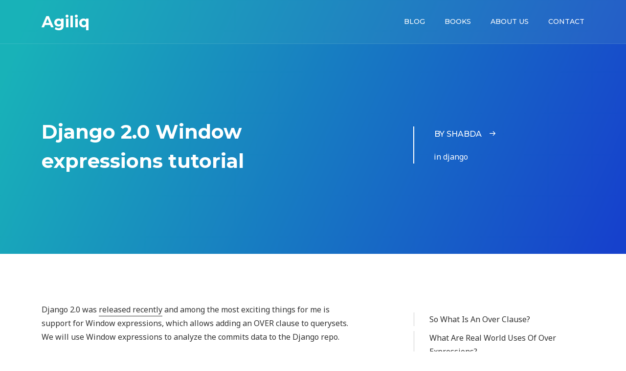

--- FILE ---
content_type: text/html; charset=UTF-8
request_url: https://www.agiliq.com/blog/2017/12/django-20-window-expressions-tutorial/
body_size: 10090
content:

<!DOCTYPE html>
<html>
	<head>
		<meta charset="UTF-8">
<meta http-equiv="x-ua-compatible" content="ie=edge">
<meta name="viewport" content="width=device-width, minimum-scale=1.0">
<title>Django 2.0 Window expressions tutorial</title>


<link rel="icon" href="/assets/images/favicon.ico" type="image/x-icon">
<!--  seo tags -->
<link rel="shortcut icon" type="image/png" href="/assets/images/icon-196x196.png">
<link rel="shortcut icon" sizes="196x196" href="/assets/images/icon-196x196.png">
<link rel="apple-touch-icon" href="/assets/images/icon-196x196.png">
<link rel="canonical" href="https://agiliq.com/blog/2017/12/django-20-window-expressions-tutorial/">
<link rel="alternate" type="application/rss+xml" title="Agiliq" href="https://agiliq.com/feed.xml">
<link rel="sitemap" type="application/xml" title="Sitemap" href="https://agiliq.com/sitemap.xml" />
<!-- /end -->

<link rel="stylesheet" href="https://fonts.googleapis.com/css?family=Montserrat:400,400i,500,500i,700,700i|Noto+Sans:400,400i,700,700i|Source+Code+Pro&amp;subset=latin-ext">
<link rel="stylesheet" href="https://maxcdn.bootstrapcdn.com/bootstrap/4.0.0/css/bootstrap.min.css" integrity="sha384-Gn5384xqQ1aoWXA+058RXPxPg6fy4IWvTNh0E263XmFcJlSAwiGgFAW/dAiS6JXm" crossorigin="anonymous">
<link rel="stylesheet" href="/doks-theme/assets/css/style.css">

	</head>
	<body class="green" data-spy="scroll" data-target=".js-scrollspy">
		
	<div class="offcanvas visible-xs">
		<ul class="offcanvas__nav">
			
				<li><a href="/blog/">Blog</a></li>
			
				<li><a href="https://books.agiliq.com/en/latest/">Books</a></li>
			
				<li><a href="/about/">About Us</a></li>
			
				<li><a href="/contact/">Contact</a></li>
			
		</ul><!-- /.offcanvas__nav -->
	</div><!-- /.offcanvas -->



	<header class="site-header fixed-header">
		<div class="container">
			<div class="row">
				<div class="col-xs-12">
					
						<a href="/" class="site-header__logo">Agiliq</a>
					
					
						<ul class="site-header__nav hidden-xs">
							
								<li><a href="/blog/">Blog</a></li>
							
								<li><a href="https://books.agiliq.com/en/latest/">Books</a></li>
							
								<li><a href="/about/">About Us</a></li>
							
								<li><a href="/contact/">Contact</a></li>
							
						</ul><!-- /.site-header__nav -->
						<button class="offcanvas-toggle visible-xs">
							<span></span>
							<span></span>
							<span></span>
						</button><!-- /.offcanvas-toggle -->
					
				</div><!-- /.col -->
			</div><!-- /.row -->
		</div><!-- /.container -->
	</header><!-- /.site-header -->


		<div class="hero-subheader " ">
			<div class="container">
				<div class="row ">
					<div class="col-md-7">
						<div class="align-container" data-mh>
							<div class="align-inner">
								
									<h1 class="hero-subheader__title">Django 2.0 Window expressions tutorial</h1>
								
								
								
							</div><!-- /.align-inner -->
						</div><!-- /.align-container -->
					</div><!-- /.col -->
					
						<div class="col-md-4 col-md-offset-1 hidden-xs hidden-sm">
							<div class="align-container" data-mh>
								<div class="align-inner">
									<div class="hero-subheader__author">
										<p class="hero-subheader__author-title">
											<a href="" class="btn btn--read-more">
												By shabda
												<i class="icon icon--arrow-right"></i>
											</a>
										</p><!-- /.hero-subheader__author-title -->
										<p>
											in
											
											
												django
											
											
										</p>
									</div><!-- /.hero-subheader__author -->
								</div><!-- /.align-inner -->
							</div><!-- /.align-container -->
						</div><!-- /.col -->
					
				</div><!-- /.row -->
			</div><!-- /.container -->
		</div><!-- /.hero-subheader -->
		<div class="section">
			<div class="container">
				<div class="row">
					<div class="col-md-7">
						<div class="content">
							<p>Django 2.0 was <a href="https://docs.djangoproject.com/en/2.0/releases/">released
recently</a> and among the
most exciting things for me is support for Window expressions, which
allows adding an OVER clause to querysets. We will use Window
expressions to analyze the commits data to the Django repo.</p>

<h2 id="so-what-is-an-over-clause">So what is an over clause?</h2>

<p>An over clause is of this format</p>

<div class="language-sql highlighter-rouge"><div class="highlight"><pre class="highlight"><code><span class="k">SELECT</span> <span class="n">depname</span><span class="p">,</span> <span class="n">empno</span><span class="p">,</span> <span class="n">salary</span><span class="p">,</span>
  <span class="k">avg</span><span class="p">(</span><span class="n">salary</span><span class="p">)</span>
    <span class="n">OVER</span> <span class="p">(</span><span class="n">PARTITION</span> <span class="k">BY</span> <span class="n">depname</span><span class="p">)</span>
<span class="k">FROM</span> <span class="n">empsalary</span><span class="p">;</span>
</code></pre></div></div>

<p>Compare this to a similar GROUP BY statement</p>

<div class="language-sql highlighter-rouge"><div class="highlight"><pre class="highlight"><code><span class="k">SELECT</span> <span class="n">depname</span><span class="p">,</span> <span class="k">avg</span><span class="p">(</span><span class="n">salary</span><span class="p">)</span>
<span class="k">FROM</span> <span class="n">empsalary</span>
<span class="k">GROUP</span> <span class="k">BY</span> <span class="n">depname</span><span class="p">;</span>
</code></pre></div></div>

<p>The difference is a GROUP BY has as many rows as grouping elements, here
number of depname. An over clause adds the the aggregated result to each
row of the select.</p>

<p><a href="https://www.postgresql.org/docs/9.1/static/tutorial-window.html">Postgres documentation
says</a>,
"A window function performs a calculation across a set of table rows
that are somehow related to the current row. This is comparable to the
type of calculation that can be done with an aggregate function. But
unlike regular aggregate functions, use of a window function does not
cause rows to become grouped into a single output row — the rows
retain their separate identities. Behind the scenes, the window function
is able to access more than just the current row of the query result."
This is true for all other DB implementation as well.</p>

<h2 id="what-are-real-world-uses-of-over-expressions">What are real world uses of over expressions?</h2>

<p>We will use the Django ORM with the Window expression to to some
analysis on the most prolific committers to Django. To do this we will
export the commiter names and time of commit to a csv.</p>

<div class="language-bash highlighter-rouge"><div class="highlight"><pre class="highlight"><code>git log  <span class="nt">--no-merges</span> <span class="nt">--date</span><span class="o">=</span>iso <span class="nt">--pretty</span><span class="o">=</span>format:<span class="s1">'%h|%an|%aI'</span> <span class="o">&gt;</span> commits.iso.csv
</code></pre></div></div>

<p>This is not ranking of Django developers, just of their number of
commits, which allows us an interestig dataset. I am grateful to
everyone who has contributed to Django - they have made my life
immesureably better.</p>

<p>With some light data wrangling using Pandas, we transform this to a per
author, per year data and import to Postgres. Our table structure looks
like this.</p>

<div class="language-sql highlighter-rouge"><div class="highlight"><pre class="highlight"><code><span class="n">experiments</span><span class="o">=#</span> <span class="err">\</span><span class="n">d</span> <span class="n">commits_by_year</span><span class="p">;</span>
   <span class="k">Table</span> <span class="nv">"public.commits_by_year"</span>
    <span class="k">Column</span>     <span class="o">|</span>  <span class="k">Type</span>   <span class="o">|</span> <span class="n">Modifiers</span>
<span class="c1">---------------+---------+-----------</span>
 <span class="n">id</span>            <span class="o">|</span> <span class="n">bigint</span>  <span class="o">|</span>
 <span class="n">author</span>        <span class="o">|</span> <span class="n">text</span>    <span class="o">|</span>
 <span class="n">commit_year</span>   <span class="o">|</span> <span class="n">integer</span> <span class="o">|</span>
 <span class="n">commits_count</span> <span class="o">|</span> <span class="n">integer</span> <span class="o">|</span>
</code></pre></div></div>

<p>We define a model to interact with this table.</p>

<div class="language-python highlighter-rouge"><div class="highlight"><pre class="highlight"><code><span class="kn">from</span> <span class="nn">django.db</span> <span class="kn">import</span> <span class="n">models</span>


<span class="k">class</span> <span class="nc">Committer</span><span class="p">(</span><span class="n">models</span><span class="o">.</span><span class="n">Model</span><span class="p">):</span>
    <span class="n">author</span> <span class="o">=</span> <span class="n">models</span><span class="o">.</span><span class="n">CharField</span><span class="p">(</span><span class="n">max_length</span><span class="o">=</span><span class="mi">100</span><span class="p">)</span>
    <span class="n">commit_year</span> <span class="o">=</span> <span class="n">models</span><span class="o">.</span><span class="n">PositiveIntegerField</span><span class="p">()</span>
    <span class="n">commits_count</span> <span class="o">=</span> <span class="n">models</span><span class="o">.</span><span class="n">PositiveIntegerField</span><span class="p">()</span>

    <span class="k">class</span> <span class="nc">Meta</span><span class="p">:</span>
        <span class="n">db_table</span> <span class="o">=</span> <span class="s">'commits_by_year'</span>
</code></pre></div></div>

<p>Lets quickly test if our data is imported. <a href="https://github.com/shabda/experiments/blob/master/data/commits_by_year.csv">You can get a csv from
here</a>,
and import to Postgres to follow along.</p>

<div class="language-python highlighter-rouge"><div class="highlight"><pre class="highlight"><code><span class="n">In</span> <span class="p">[</span><span class="mi">2</span><span class="p">]:</span> <span class="n">Committer</span><span class="o">.</span><span class="n">objects</span><span class="o">.</span><span class="nb">all</span><span class="p">()</span><span class="o">.</span><span class="n">count</span><span class="p">()</span>
<span class="n">Out</span><span class="p">[</span><span class="mi">2</span><span class="p">]:</span> <span class="mi">2318</span>
</code></pre></div></div>

<p>Let us setup our environment and get the imports we need.</p>

<div class="language-python highlighter-rouge"><div class="highlight"><pre class="highlight"><code><span class="c">## Some ORM imports which we are going to need</span>

<span class="kn">from</span> <span class="nn">django.db.models</span> <span class="kn">import</span> <span class="n">Avg</span><span class="p">,</span> <span class="n">F</span><span class="p">,</span> <span class="n">Window</span>
<span class="kn">from</span> <span class="nn">django.db.models.functions</span> <span class="kn">import</span>  <span class="n">Rank</span><span class="p">,</span> <span class="n">DenseRank</span><span class="p">,</span> <span class="n">CumeDist</span>
<span class="kn">from</span> <span class="nn">django_commits.models</span> <span class="kn">import</span> <span class="n">Committer</span>

<span class="c"># We will use pandas to display the queryset in tanular format</span>
<span class="kn">import</span> <span class="nn">pandas</span>
<span class="n">pandas</span><span class="o">.</span><span class="n">options</span><span class="o">.</span><span class="n">display</span><span class="o">.</span><span class="n">max_rows</span><span class="o">=</span><span class="mi">20</span>

<span class="c"># An utility function to display querysets</span>
<span class="k">def</span> <span class="nf">as_table</span><span class="p">(</span><span class="n">values_queryset</span><span class="p">):</span>
    <span class="k">return</span> <span class="n">pandas</span><span class="o">.</span><span class="n">DataFrame</span><span class="p">(</span><span class="nb">list</span><span class="p">(</span><span class="n">values_queryset</span><span class="p">))</span>
</code></pre></div></div>

<p>Lets quickly look at the data we have.</p>

<div class="language-python highlighter-rouge"><div class="highlight"><pre class="highlight"><code><span class="n">as_table</span><span class="p">(</span><span class="n">Committer</span><span class="o">.</span><span class="n">objects</span><span class="o">.</span><span class="nb">all</span><span class="p">()</span><span class="o">.</span><span class="n">values</span><span class="p">(</span>
  <span class="s">"author"</span><span class="p">,</span> <span class="s">"commit_year"</span><span class="p">,</span> <span class="s">"commits_count"</span>
<span class="p">))</span>
</code></pre></div></div>

<div>
<style scoped="">
    .dataframe tbody tr th:only-of-type {
        vertical-align: middle;
    }

    .dataframe tbody tr th {
        vertical-align: top;
    }

    .dataframe thead th {
        text-align: right;
    }
</style>
<table border="1" class="dataframe">
  <thead>
    <tr style="text-align: right;">
      <th></th>
      <th>author</th>
      <th>commit_year</th>
      <th>commits_count</th>
    </tr>
  </thead>
  <tbody>
    <tr>
      <th>0</th>
      <td>Tim Graham</td>
      <td>2017</td>
      <td>373</td>
    </tr>
    <tr>
      <th>1</th>
      <td>Sergey Fedoseev</td>
      <td>2017</td>
      <td>158</td>
    </tr>
    <tr>
      <th>2</th>
      <td>Mariusz Felisiak</td>
      <td>2017</td>
      <td>113</td>
    </tr>
    <tr>
      <th>3</th>
      <td>Claude Paroz</td>
      <td>2017</td>
      <td>102</td>
    </tr>
    <tr>
      <th>4</th>
      <td>Mads Jensen</td>
      <td>2017</td>
      <td>55</td>
    </tr>
    <tr>
      <th>5</th>
      <td>Simon Charette</td>
      <td>2017</td>
      <td>40</td>
    </tr>
    <tr>
      <th>6</th>
      <td>Jon Dufresne</td>
      <td>2017</td>
      <td>33</td>
    </tr>
    <tr>
      <th>7</th>
      <td>Anton Samarchyan</td>
      <td>2017</td>
      <td>27</td>
    </tr>
    <tr>
      <th>8</th>
      <td>François Freitag</td>
      <td>2017</td>
      <td>17</td>
    </tr>
    <tr>
      <th>9</th>
      <td>Srinivas Reddy Thatiparthy</td>
      <td>2017</td>
      <td>14</td>
    </tr>
    <tr>
      <th>...</th>
      <td>...</td>
      <td>...</td>
      <td>...</td>
    </tr>
    <tr>
      <th>2308</th>
      <td>Malcolm Tredinnick</td>
      <td>2006</td>
      <td>175</td>
    </tr>
    <tr>
      <th>2309</th>
      <td>Georg Bauer</td>
      <td>2006</td>
      <td>90</td>
    </tr>
    <tr>
      <th>2310</th>
      <td>Russell Keith-Magee</td>
      <td>2006</td>
      <td>86</td>
    </tr>
    <tr>
      <th>2311</th>
      <td>Jacob Kaplan-Moss</td>
      <td>2006</td>
      <td>83</td>
    </tr>
    <tr>
      <th>2312</th>
      <td>Luke Plant</td>
      <td>2006</td>
      <td>20</td>
    </tr>
    <tr>
      <th>2313</th>
      <td>Wilson Miner</td>
      <td>2006</td>
      <td>12</td>
    </tr>
    <tr>
      <th>2314</th>
      <td>Adrian Holovaty</td>
      <td>2005</td>
      <td>1015</td>
    </tr>
    <tr>
      <th>2315</th>
      <td>Jacob Kaplan-Moss</td>
      <td>2005</td>
      <td>130</td>
    </tr>
    <tr>
      <th>2316</th>
      <td>Georg Bauer</td>
      <td>2005</td>
      <td>112</td>
    </tr>
    <tr>
      <th>2317</th>
      <td>Wilson Miner</td>
      <td>2005</td>
      <td>20</td>
    </tr>
  </tbody>
</table>
<p>2318 rows × 3 columns</p>
</div>
<p>We will now use the Window expression to get the contributors ranked by
number of commits, within each year. We will go over the code in detail,
but lets look at the queryset and results.</p>

<div class="language-python highlighter-rouge"><div class="highlight"><pre class="highlight"><code><span class="c"># Find out who have been the most prolific contributors</span>
<span class="c"># in the years 2010-2017</span>

<span class="n">dense_rank_by_year</span> <span class="o">=</span> <span class="n">Window</span><span class="p">(</span>
    <span class="n">expression</span><span class="o">=</span><span class="n">DenseRank</span><span class="p">(),</span>
    <span class="n">partition_by</span><span class="o">=</span><span class="n">F</span><span class="p">(</span><span class="s">"commit_year"</span><span class="p">),</span>
    <span class="n">order_by</span><span class="o">=</span><span class="n">F</span><span class="p">(</span><span class="s">"commits_count"</span><span class="p">)</span><span class="o">.</span><span class="n">desc</span><span class="p">()</span>
<span class="p">)</span>

<span class="n">commiters_with_rank</span> <span class="o">=</span> <span class="n">Committer</span><span class="o">.</span><span class="n">objects</span><span class="o">.</span><span class="nb">filter</span><span class="p">(</span>
        <span class="n">commit_year__gte</span><span class="o">=</span><span class="mi">2010</span><span class="p">,</span> <span class="n">commits_count__gte</span><span class="o">=</span><span class="mi">10</span>
    <span class="p">)</span><span class="o">.</span><span class="n">annotate</span><span class="p">(</span>
        <span class="n">the_rank</span><span class="o">=</span><span class="n">dense_rank_by_year</span>
    <span class="p">)</span><span class="o">.</span><span class="n">order_by</span><span class="p">(</span>
        <span class="s">"-commit_year"</span><span class="p">,</span> <span class="s">"the_rank"</span>
    <span class="p">)</span><span class="o">.</span><span class="n">values</span><span class="p">(</span>
        <span class="s">"author"</span><span class="p">,</span> <span class="s">"commit_year"</span><span class="p">,</span> <span class="s">"commits_count"</span><span class="p">,</span> <span class="s">"the_rank"</span>
    <span class="p">)</span>
<span class="n">as_table</span><span class="p">(</span><span class="n">commiters_with_rank</span><span class="p">)</span>
</code></pre></div></div>

<div>
<style scoped="">
    .dataframe tbody tr th:only-of-type {
        vertical-align: middle;
    }

    .dataframe tbody tr th {
        vertical-align: top;
    }

    .dataframe thead th {
        text-align: right;
    }
</style>
<table border="1" class="dataframe">
  <thead>
    <tr style="text-align: right;">
      <th></th>
      <th>author</th>
      <th>commit_year</th>
      <th>commits_count</th>
      <th>the_rank</th>
    </tr>
  </thead>
  <tbody>
    <tr>
      <th>0</th>
      <td>Tim Graham</td>
      <td>2017</td>
      <td>373</td>
      <td>1</td>
    </tr>
    <tr>
      <th>1</th>
      <td>Sergey Fedoseev</td>
      <td>2017</td>
      <td>158</td>
      <td>2</td>
    </tr>
    <tr>
      <th>2</th>
      <td>Mariusz Felisiak</td>
      <td>2017</td>
      <td>113</td>
      <td>3</td>
    </tr>
    <tr>
      <th>3</th>
      <td>Claude Paroz</td>
      <td>2017</td>
      <td>102</td>
      <td>4</td>
    </tr>
    <tr>
      <th>4</th>
      <td>Mads Jensen</td>
      <td>2017</td>
      <td>55</td>
      <td>5</td>
    </tr>
    <tr>
      <th>5</th>
      <td>Simon Charette</td>
      <td>2017</td>
      <td>40</td>
      <td>6</td>
    </tr>
    <tr>
      <th>6</th>
      <td>Jon Dufresne</td>
      <td>2017</td>
      <td>33</td>
      <td>7</td>
    </tr>
    <tr>
      <th>7</th>
      <td>Anton Samarchyan</td>
      <td>2017</td>
      <td>27</td>
      <td>8</td>
    </tr>
    <tr>
      <th>8</th>
      <td>François Freitag</td>
      <td>2017</td>
      <td>17</td>
      <td>9</td>
    </tr>
    <tr>
      <th>9</th>
      <td>Srinivas Reddy Thatiparthy</td>
      <td>2017</td>
      <td>14</td>
      <td>10</td>
    </tr>
    <tr>
      <th>...</th>
      <td>...</td>
      <td>...</td>
      <td>...</td>
      <td>...</td>
    </tr>
    <tr>
      <th>171</th>
      <td>Joseph Kocherhans</td>
      <td>2010</td>
      <td>53</td>
      <td>11</td>
    </tr>
    <tr>
      <th>172</th>
      <td>Ramiro Morales</td>
      <td>2010</td>
      <td>53</td>
      <td>11</td>
    </tr>
    <tr>
      <th>173</th>
      <td>Jacob Kaplan-Moss</td>
      <td>2010</td>
      <td>42</td>
      <td>12</td>
    </tr>
    <tr>
      <th>174</th>
      <td>Chris Beaven</td>
      <td>2010</td>
      <td>29</td>
      <td>13</td>
    </tr>
    <tr>
      <th>175</th>
      <td>Malcolm Tredinnick</td>
      <td>2010</td>
      <td>26</td>
      <td>14</td>
    </tr>
    <tr>
      <th>176</th>
      <td>Honza Král</td>
      <td>2010</td>
      <td>20</td>
      <td>15</td>
    </tr>
    <tr>
      <th>177</th>
      <td>Carl Meyer</td>
      <td>2010</td>
      <td>17</td>
      <td>16</td>
    </tr>
    <tr>
      <th>178</th>
      <td>Ian Kelly</td>
      <td>2010</td>
      <td>17</td>
      <td>16</td>
    </tr>
    <tr>
      <th>179</th>
      <td>Simon Meers</td>
      <td>2010</td>
      <td>11</td>
      <td>17</td>
    </tr>
    <tr>
      <th>180</th>
      <td>Gary Wilson Jr</td>
      <td>2010</td>
      <td>10</td>
      <td>18</td>
    </tr>
  </tbody>
</table>
<p>181 rows × 4 columns</p>
</div>
<p>Lets look a the the ORM code in more detail here.</p>

<div class="language-python highlighter-rouge"><div class="highlight"><pre class="highlight"><code><span class="c"># We are creating the Window function part of our SQL query here</span>
<span class="n">dense_rank_by_year</span> <span class="o">=</span> <span class="n">Window</span><span class="p">(</span>
    <span class="c"># We want to get the Rank with no gaps</span>
    <span class="n">expression</span><span class="o">=</span><span class="n">DenseRank</span><span class="p">(),</span>
    <span class="c"># We want to partition the queryset on commit_year</span>
    <span class="c"># Each distinct commit_year is a different partition</span>
    <span class="n">partition_by</span><span class="o">=</span><span class="n">F</span><span class="p">(</span><span class="s">"commit_year"</span><span class="p">),</span>
    <span class="c"># This decides the ordering within each partition</span>
    <span class="n">order_by</span><span class="o">=</span><span class="n">F</span><span class="p">(</span><span class="s">"commits_count"</span><span class="p">)</span><span class="o">.</span><span class="n">desc</span><span class="p">()</span>
<span class="p">)</span>


<span class="n">commiters_with_rank</span> <span class="o">=</span> <span class="n">Committer</span><span class="o">.</span><span class="n">objects</span><span class="o">.</span><span class="nb">filter</span><span class="p">(</span>
        <span class="n">commit_year__gte</span><span class="o">=</span><span class="mi">2010</span><span class="p">,</span> <span class="n">commits_count__gte</span><span class="o">=</span><span class="mi">10</span>
    <span class="c"># Standard filter oprtation, limit rows to 2010-2017</span>
    <span class="p">)</span><span class="o">.</span><span class="n">annotate</span><span class="p">(</span>
    <span class="c"># For each commiter, we are annotating its rank</span>
        <span class="n">the_rank</span><span class="o">=</span><span class="n">dense_rank_by_year</span>
    <span class="p">)</span><span class="o">.</span><span class="n">order_by</span><span class="p">(</span>
        <span class="s">"-commit_year"</span><span class="p">,</span> <span class="s">"the_rank"</span>
    <span class="p">)</span><span class="o">.</span><span class="n">values</span><span class="p">(</span>
        <span class="s">"author"</span><span class="p">,</span> <span class="s">"commit_year"</span><span class="p">,</span> <span class="s">"commits_count"</span><span class="p">,</span> <span class="s">"the_rank"</span>
    <span class="p">)</span>
<span class="n">as_table</span><span class="p">(</span><span class="n">commiters_with_rank</span><span class="p">)</span>
</code></pre></div></div>

<p>Now lets try getting the average commits per commiter for each year
along with the other data.</p>

<div class="language-python highlighter-rouge"><div class="highlight"><pre class="highlight"><code><span class="n">avg_commits_per_year</span> <span class="o">=</span> <span class="n">Window</span><span class="p">(</span>
    <span class="c"># We want the average of commits per committer, with each partition</span>
    <span class="n">expression</span><span class="o">=</span><span class="n">Avg</span><span class="p">(</span><span class="s">"commits_count"</span><span class="p">),</span>
    <span class="c"># Each individual year is a partition.</span>
    <span class="n">partition_by</span><span class="o">=</span><span class="n">F</span><span class="p">(</span><span class="s">"commit_year"</span><span class="p">)</span>
<span class="p">)</span>

<span class="n">commiters_with_yearly_average</span> <span class="o">=</span> <span class="n">Committer</span><span class="o">.</span><span class="n">objects</span><span class="o">.</span><span class="nb">filter</span><span class="p">()</span><span class="o">.</span><span class="n">annotate</span><span class="p">(</span>
      <span class="n">avg_commit_per_year</span><span class="o">=</span><span class="n">avg_commits_per_year</span>
    <span class="p">)</span><span class="o">.</span><span class="n">values</span><span class="p">(</span>
        <span class="s">"author"</span><span class="p">,</span> <span class="s">"commit_year"</span><span class="p">,</span> <span class="s">"commits_count"</span><span class="p">,</span> <span class="s">"avg_commit_per_year"</span>
    <span class="p">)</span>
<span class="c"># We could have done further operation with avg_commit_per_year</span>
<span class="c"># Eg: F(commits_count) - F(avg_commit_per_year),</span>
<span class="c"># would tell us committers who commit more than average</span>
<span class="n">as_table</span><span class="p">(</span><span class="n">commiters_with_yearly_average</span><span class="p">)</span>
</code></pre></div></div>

<p>This gives us</p>

<div>
<style scoped="">
    .dataframe tbody tr th:only-of-type {
        vertical-align: middle;
    }

    .dataframe tbody tr th {
        vertical-align: top;
    }

    .dataframe thead th {
        text-align: right;
    }
</style>
<table border="1" class="dataframe">
  <thead>
    <tr style="text-align: right;">
      <th></th>
      <th>author</th>
      <th>avg_commit_per_year</th>
      <th>commit_year</th>
      <th>commits_count</th>
    </tr>
  </thead>
  <tbody>
    <tr>
      <th>0</th>
      <td>Wilson Miner</td>
      <td>319.250000</td>
      <td>2005</td>
      <td>20</td>
    </tr>
    <tr>
      <th>1</th>
      <td>Adrian Holovaty</td>
      <td>319.250000</td>
      <td>2005</td>
      <td>1015</td>
    </tr>
    <tr>
      <th>2</th>
      <td>Jacob Kaplan-Moss</td>
      <td>319.250000</td>
      <td>2005</td>
      <td>130</td>
    </tr>
    <tr>
      <th>3</th>
      <td>Georg Bauer</td>
      <td>319.250000</td>
      <td>2005</td>
      <td>112</td>
    </tr>
    <tr>
      <th>4</th>
      <td>Russell Keith-Magee</td>
      <td>188.571429</td>
      <td>2006</td>
      <td>86</td>
    </tr>
    <tr>
      <th>5</th>
      <td>Jacob Kaplan-Moss</td>
      <td>188.571429</td>
      <td>2006</td>
      <td>83</td>
    </tr>
    <tr>
      <th>6</th>
      <td>Luke Plant</td>
      <td>188.571429</td>
      <td>2006</td>
      <td>20</td>
    </tr>
    <tr>
      <th>7</th>
      <td>Wilson Miner</td>
      <td>188.571429</td>
      <td>2006</td>
      <td>12</td>
    </tr>
    <tr>
      <th>8</th>
      <td>Adrian Holovaty</td>
      <td>188.571429</td>
      <td>2006</td>
      <td>854</td>
    </tr>
    <tr>
      <th>9</th>
      <td>Malcolm Tredinnick</td>
      <td>188.571429</td>
      <td>2006</td>
      <td>175</td>
    </tr>
    <tr>
      <th>...</th>
      <td>...</td>
      <td>...</td>
      <td>...</td>
      <td>...</td>
    </tr>
    <tr>
      <th>2308</th>
      <td>Adam Johnson</td>
      <td>4.916084</td>
      <td>2017</td>
      <td>13</td>
    </tr>
    <tr>
      <th>2309</th>
      <td>Tom</td>
      <td>4.916084</td>
      <td>2017</td>
      <td>13</td>
    </tr>
    <tr>
      <th>2310</th>
      <td>Srinivas Reddy Thatiparthy</td>
      <td>4.916084</td>
      <td>2017</td>
      <td>14</td>
    </tr>
    <tr>
      <th>2311</th>
      <td>François Freitag</td>
      <td>4.916084</td>
      <td>2017</td>
      <td>17</td>
    </tr>
    <tr>
      <th>2312</th>
      <td>Anton Samarchyan</td>
      <td>4.916084</td>
      <td>2017</td>
      <td>27</td>
    </tr>
    <tr>
      <th>2313</th>
      <td>Jon Dufresne</td>
      <td>4.916084</td>
      <td>2017</td>
      <td>33</td>
    </tr>
    <tr>
      <th>2314</th>
      <td>Simon Charette</td>
      <td>4.916084</td>
      <td>2017</td>
      <td>40</td>
    </tr>
    <tr>
      <th>2315</th>
      <td>Mads Jensen</td>
      <td>4.916084</td>
      <td>2017</td>
      <td>55</td>
    </tr>
    <tr>
      <th>2316</th>
      <td>Claude Paroz</td>
      <td>4.916084</td>
      <td>2017</td>
      <td>102</td>
    </tr>
    <tr>
      <th>2317</th>
      <td>Mariusz Felisiak</td>
      <td>4.916084</td>
      <td>2017</td>
      <td>113</td>
    </tr>
  </tbody>
</table>
<p>2318 rows × 4 columns</p>
</div>
<p>You could try other Window functions such as CumeDist, Rank or Ntile.</p>

<div class="language-python highlighter-rouge"><div class="highlight"><pre class="highlight"><code><span class="kn">from</span> <span class="nn">django.db.models.functions</span> <span class="kn">import</span> <span class="n">CumeDist</span>
<span class="n">cumedist_by_year</span> <span class="o">=</span> <span class="n">Window</span><span class="p">(</span>
    <span class="n">expression</span><span class="o">=</span><span class="n">CumeDist</span><span class="p">(),</span>
    <span class="n">partition_by</span><span class="o">=</span><span class="n">F</span><span class="p">(</span><span class="s">"commit_year"</span><span class="p">),</span>
    <span class="n">order_by</span><span class="o">=</span><span class="n">F</span><span class="p">(</span><span class="s">"commits_count"</span><span class="p">)</span><span class="o">.</span><span class="n">desc</span><span class="p">()</span>
<span class="p">)</span>

<span class="n">commiters_with_rank</span> <span class="o">=</span> <span class="n">Committer</span><span class="o">.</span><span class="n">objects</span><span class="o">.</span><span class="nb">filter</span><span class="p">(</span>
        <span class="n">commit_year__gte</span><span class="o">=</span><span class="mi">2010</span><span class="p">,</span> <span class="n">commits_count__gte</span><span class="o">=</span><span class="mi">10</span>
    <span class="p">)</span><span class="o">.</span><span class="n">annotate</span><span class="p">(</span>
        <span class="n">cumedist_by_year</span><span class="o">=</span><span class="n">cumedist_by_year</span>
    <span class="p">)</span><span class="o">.</span><span class="n">order_by</span><span class="p">(</span>
        <span class="s">"-commit_year"</span><span class="p">,</span> <span class="s">"the_rank"</span>
    <span class="p">)</span><span class="o">.</span><span class="n">values</span><span class="p">(</span>
        <span class="s">"author"</span><span class="p">,</span> <span class="s">"commit_year"</span><span class="p">,</span> <span class="s">"commits_count"</span><span class="p">,</span> <span class="s">"cumedist_by_year"</span>
    <span class="p">)</span>
<span class="n">as_table</span><span class="p">(</span><span class="n">commiters_with_rank</span><span class="p">)</span>
</code></pre></div></div>

<p>Until now, we have partitioned on commit_year. We can partition on
other fields too. We will partition on author to find out how their
contributions have changed over the years using the Lag window
expression.</p>

<div class="language-python highlighter-rouge"><div class="highlight"><pre class="highlight"><code><span class="kn">from</span> <span class="nn">django.db.models.functions</span> <span class="kn">import</span> <span class="n">Lag</span>
<span class="kn">from</span> <span class="nn">django.db.models</span> <span class="kn">import</span> <span class="n">Value</span>
<span class="n">commits_in_previous_year</span> <span class="o">=</span> <span class="n">Window</span><span class="p">(</span>
    <span class="n">expression</span><span class="o">=</span><span class="n">Lag</span><span class="p">(</span><span class="s">"commits_count"</span><span class="p">,</span> <span class="n">default</span><span class="o">=</span><span class="n">Value</span><span class="p">(</span><span class="mi">0</span><span class="p">)),</span>
    <span class="n">partition_by</span><span class="o">=</span><span class="n">F</span><span class="p">(</span><span class="s">"author"</span><span class="p">),</span>
    <span class="n">order_by</span><span class="o">=</span><span class="n">F</span><span class="p">(</span><span class="s">"commit_year"</span><span class="p">)</span><span class="o">.</span><span class="n">asc</span><span class="p">(),</span>
<span class="p">)</span>

<span class="n">commiters_with_pervious_year_commit</span> <span class="o">=</span> <span class="n">Committer</span><span class="o">.</span><span class="n">objects</span><span class="o">.</span><span class="nb">filter</span><span class="p">(</span>
        <span class="n">commit_year__gte</span><span class="o">=</span><span class="mi">2010</span><span class="p">,</span> <span class="n">commits_count__gte</span><span class="o">=</span><span class="mi">10</span>
    <span class="p">)</span><span class="o">.</span><span class="n">annotate</span><span class="p">(</span>
        <span class="n">commits_in_previous_year</span><span class="o">=</span><span class="n">commits_in_previous_year</span>
    <span class="p">)</span><span class="o">.</span><span class="n">order_by</span><span class="p">(</span>
        <span class="s">"author"</span><span class="p">,</span> <span class="s">"-commit_year"</span>
    <span class="p">)</span><span class="o">.</span><span class="n">values</span><span class="p">(</span>
        <span class="s">"author"</span><span class="p">,</span> <span class="s">"commit_year"</span><span class="p">,</span> <span class="s">"commits_count"</span><span class="p">,</span> <span class="s">"commits_in_previous_year"</span>
    <span class="p">)</span>
<span class="n">as_table</span><span class="p">(</span><span class="n">commiters_with_pervious_year_commit</span><span class="p">)</span>
</code></pre></div></div>

<div>
<style scoped="">
    .dataframe tbody tr th:only-of-type {
        vertical-align: middle;
    }

    .dataframe tbody tr th {
        vertical-align: top;
    }

    .dataframe thead th {
        text-align: right;
    }
</style>
<table border="1" class="dataframe">
  <thead>
    <tr style="text-align: right;">
      <th></th>
      <th>author</th>
      <th>commit_year</th>
      <th>commits_count</th>
      <th>commits_in_previous_year</th>
    </tr>
  </thead>
  <tbody>
    <tr>
      <th>0</th>
      <td>Adam Chainz</td>
      <td>2016</td>
      <td>42</td>
      <td>12</td>
    </tr>
    <tr>
      <th>1</th>
      <td>Adam Chainz</td>
      <td>2015</td>
      <td>12</td>
      <td>0</td>
    </tr>
    <tr>
      <th>2</th>
      <td>Adam Johnson</td>
      <td>2017</td>
      <td>13</td>
      <td>0</td>
    </tr>
    <tr>
      <th>3</th>
      <td>Adrian Holovaty</td>
      <td>2012</td>
      <td>40</td>
      <td>98</td>
    </tr>
    <tr>
      <th>4</th>
      <td>Adrian Holovaty</td>
      <td>2011</td>
      <td>98</td>
      <td>72</td>
    </tr>
    <tr>
      <th>5</th>
      <td>Adrian Holovaty</td>
      <td>2010</td>
      <td>72</td>
      <td>0</td>
    </tr>
    <tr>
      <th>6</th>
      <td>Akshesh</td>
      <td>2016</td>
      <td>31</td>
      <td>0</td>
    </tr>
    <tr>
      <th>7</th>
      <td>Alasdair Nicol</td>
      <td>2016</td>
      <td>13</td>
      <td>19</td>
    </tr>
    <tr>
      <th>8</th>
      <td>Alasdair Nicol</td>
      <td>2015</td>
      <td>19</td>
      <td>17</td>
    </tr>
    <tr>
      <th>9</th>
      <td>Alasdair Nicol</td>
      <td>2013</td>
      <td>17</td>
      <td>0</td>
    </tr>
    <tr>
      <th>...</th>
      <td>...</td>
      <td>...</td>
      <td>...</td>
      <td>...</td>
    </tr>
    <tr>
      <th>171</th>
      <td>Timo Graham</td>
      <td>2012</td>
      <td>13</td>
      <td>70</td>
    </tr>
    <tr>
      <th>172</th>
      <td>Timo Graham</td>
      <td>2011</td>
      <td>70</td>
      <td>60</td>
    </tr>
    <tr>
      <th>173</th>
      <td>Timo Graham</td>
      <td>2010</td>
      <td>60</td>
      <td>0</td>
    </tr>
    <tr>
      <th>174</th>
      <td>Tom</td>
      <td>2017</td>
      <td>13</td>
      <td>0</td>
    </tr>
    <tr>
      <th>175</th>
      <td>Unai Zalakain</td>
      <td>2013</td>
      <td>17</td>
      <td>0</td>
    </tr>
    <tr>
      <th>176</th>
      <td>Vajrasky Kok</td>
      <td>2013</td>
      <td>14</td>
      <td>0</td>
    </tr>
    <tr>
      <th>177</th>
      <td>areski</td>
      <td>2014</td>
      <td>15</td>
      <td>0</td>
    </tr>
    <tr>
      <th>178</th>
      <td>eltronix</td>
      <td>2016</td>
      <td>10</td>
      <td>0</td>
    </tr>
    <tr>
      <th>179</th>
      <td>wrwrwr</td>
      <td>2014</td>
      <td>21</td>
      <td>0</td>
    </tr>
    <tr>
      <th>180</th>
      <td>Łukasz Langa</td>
      <td>2013</td>
      <td>15</td>
      <td>0</td>
    </tr>
  </tbody>
</table>
<p>181 rows × 4 columns</p>
</div>
<p>I hope this tutorial has been helpful in understanding the window
expressions. While still not as felxible as SqlAlchemy, Django ORM has
become extremely powerful with recent Django releases. Stay tuned for
more advanced ORM tutorials.</p>


<div class="callout callout--success">
    <script src="https://gumroad.com/js/gumroad.js"></script>
    <a class="gumroad-button" href="https://gum.co/mlfNq" target="_blank" rel="no-follow">Buy Django ORM Cookbook</a>
</div><div class="callout callout--success">
    <p>Thank you for reading the Agiliq blog. This article was written by shabda on Dec 6, 2017 in
        
          <a href="/categories/#django" rel="nofollow">django</a>
      
      .
    </p>
    <p>You can <a href="/feed.xml">subscribe ⚛ to our blog</a>.</p>

    <p>We love building amazing apps for web and mobile for our clients. If you are looking for development help, <a href="/contact/">contact us today ✉</a>.</p>
</div>

<div class="callout callout--success">
  <p>
    Would you like to download 10+ free Django and Python books?
    <a href="https://books.agiliq.com" target="_blank">
      Get them here
    </a>
  </p>
  <a href="https://books.agiliq.com" target="_blank">
    <img src="/assets/images/book-covers-merged.png" />
  </a>
</div>
<!-- json+ld -->
<script type="application/ld+json">
{  
   "@context":"http://schema.org",
   "@type":"TechArticle",
   "headline":"Django 2.0 Window expressions tutorial",
   "genre":"",
   "keywords":"",
   "url":"https://www.agiliq.com",
   "datePublished":"2017-12-06",
   "dateModified":"2025-11-03",
   "author":{  
      "@type":"Person",
      "name":"shabda"
   },
   "publisher":{  
      "@type":"Organization",
      "name":"Agiliq Info Solutions India Pvt Ltd",
      "sameAs":[  
        "https://twitter.com/agiliqdotcom",
        "https://github.com/agiliq",
        "https://www.facebook.com/agiliq"
      ],
      "logo": {
      "@type": "ImageObject",
      "contentUrl": "https://www.agiliq.com/assets/images/logo.png",
      "url": "https://www.agiliq.com/"
    }
   },
   "image":{  
      "@type":"ImageObject",
      "contentUrl": "https://www.agiliq.com/assets/images/logo.png",
      "url":"https://www.agiliq.com",
      "width":"450",
      "height":"300"
   },
   "mainEntityOfPage":{  
      "@type":"WebPage",
      "@id":"https://www.agiliq.com"
   },
   "articleBody":"Django 2.0 was releasedrecently and among themost exciting things for me is support for Window expressions, whichallows adding an OVER clause to querysets. We will use Windowexpressions to analyze the commits data to the Django repo.So what is an over clause?An over clause is of this formatSELECT depname, empno, salary,  avg(salary)    OVER (PARTITION BY depname)FROM empsalary;Compare this to a similar GROUP BY statementSELECT depname, avg(salary)FROM empsalaryGROUP BY depname;The difference is a GROUP BY has as many rows as grouping elements, herenumber of depname. An over clause adds the the aggregated result to eachrow of the select.Postgres documentationsays,&quot;A window function performs a calculation across a set of table rowsthat are somehow related to the current row. This is comparable to thetype of calculation that can be done with an aggregate function. Butunlike regular aggregate functions, use of a window function does notcause rows to become grouped into a single output row — the rowsretain their separate identities. Behind the scenes, the window functionis able to access more than just the current row of the query result.&quot;This is true for all other DB implementation as well.What are real world uses of over expressions?We will use the Django ORM with the Window expression to to someanalysis on the most prolific committers to Django. To do this we willexport the commiter names and time of commit to a csv.git log  --no-merges --date=iso --pretty=format:'%h|%an|%aI' &amp;gt; commits.iso.csvThis is not ranking of Django developers, just of their number ofcommits, which allows us an interestig dataset. I am grateful toeveryone who has contributed to Django - they have made my lifeimmesureably better.With some light data wrangling using Pandas, we transform this to a perauthor, per year data and import to Postgres. Our table structure lookslike this.experiments=# \d commits_by_year;   Table &quot;public.commits_by_year&quot;    Column     |  Type   | Modifiers---------------+---------+----------- id            | bigint  | author        | text    | commit_year   | integer | commits_count | integer |We define a model to interact with this table.from django.db import modelsclass Committer(models.Model):    author = models.CharField(max_length=100)    commit_year = models.PositiveIntegerField()    commits_count = models.PositiveIntegerField()    class Meta:        db_table = 'commits_by_year'Lets quickly test if our data is imported. You can get a csv fromhere,and import to Postgres to follow along.In [2]: Committer.objects.all().count()Out[2]: 2318Let us setup our environment and get the imports we need.## Some ORM imports which we are going to needfrom django.db.models import Avg, F, Windowfrom django.db.models.functions import  Rank, DenseRank, CumeDistfrom django_commits.models import Committer# We will use pandas to display the queryset in tanular formatimport pandaspandas.options.display.max_rows=20# An utility function to display querysetsdef as_table(values_queryset):    return pandas.DataFrame(list(values_queryset))Lets quickly look at the data we have.as_table(Committer.objects.all().values(  &quot;author&quot;, &quot;commit_year&quot;, &quot;commits_count&quot;))                  author      commit_year      commits_count                  0      Tim Graham      2017      373              1      Sergey Fedoseev      2017      158              2      Mariusz Felisiak      2017      113              3      Claude Paroz      2017      102              4      Mads Jensen      2017      55              5      Simon Charette      2017      40              6      Jon Dufresne      2017      33              7      Anton Samarchyan      2017      27              8      François Freitag      2017      17              9      Srinivas Reddy Thatiparthy      2017      14              ...      ...      ...      ...              2308      Malcolm Tredinnick      2006      175              2309      Georg Bauer      2006      90              2310      Russell Keith-Magee      2006      86              2311      Jacob Kaplan-Moss      2006      83              2312      Luke Plant      2006      20              2313      Wilson Miner      2006      12              2314      Adrian Holovaty      2005      1015              2315      Jacob Kaplan-Moss      2005      130              2316      Georg Bauer      2005      112              2317      Wilson Miner      2005      20      2318 rows × 3 columnsWe will now use the Window expression to get the contributors ranked bynumber of commits, within each year. We will go over the code in detail,but lets look at the queryset and results.# Find out who have been the most prolific contributors# in the years 2010-2017dense_rank_by_year = Window(    expression=DenseRank(),    partition_by=F(&quot;commit_year&quot;),    order_by=F(&quot;commits_count&quot;).desc())commiters_with_rank = Committer.objects.filter(        commit_year__gte=2010, commits_count__gte=10    ).annotate(        the_rank=dense_rank_by_year    ).order_by(        &quot;-commit_year&quot;, &quot;the_rank&quot;    ).values(        &quot;author&quot;, &quot;commit_year&quot;, &quot;commits_count&quot;, &quot;the_rank&quot;    )as_table(commiters_with_rank)                  author      commit_year      commits_count      the_rank                  0      Tim Graham      2017      373      1              1      Sergey Fedoseev      2017      158      2              2      Mariusz Felisiak      2017      113      3              3      Claude Paroz      2017      102      4              4      Mads Jensen      2017      55      5              5      Simon Charette      2017      40      6              6      Jon Dufresne      2017      33      7              7      Anton Samarchyan      2017      27      8              8      François Freitag      2017      17      9              9      Srinivas Reddy Thatiparthy      2017      14      10              ...      ...      ...      ...      ...              171      Joseph Kocherhans      2010      53      11              172      Ramiro Morales      2010      53      11              173      Jacob Kaplan-Moss      2010      42      12              174      Chris Beaven      2010      29      13              175      Malcolm Tredinnick      2010      26      14              176      Honza Král      2010      20      15              177      Carl Meyer      2010      17      16              178      Ian Kelly      2010      17      16              179      Simon Meers      2010      11      17              180      Gary Wilson Jr      2010      10      18      181 rows × 4 columnsLets look a the the ORM code in more detail here.# We are creating the Window function part of our SQL query heredense_rank_by_year = Window(    # We want to get the Rank with no gaps    expression=DenseRank(),    # We want to partition the queryset on commit_year    # Each distinct commit_year is a different partition    partition_by=F(&quot;commit_year&quot;),    # This decides the ordering within each partition    order_by=F(&quot;commits_count&quot;).desc())commiters_with_rank = Committer.objects.filter(        commit_year__gte=2010, commits_count__gte=10    # Standard filter oprtation, limit rows to 2010-2017    ).annotate(    # For each commiter, we are annotating its rank        the_rank=dense_rank_by_year    ).order_by(        &quot;-commit_year&quot;, &quot;the_rank&quot;    ).values(        &quot;author&quot;, &quot;commit_year&quot;, &quot;commits_count&quot;, &quot;the_rank&quot;    )as_table(commiters_with_rank)Now lets try getting the average commits per commiter for each yearalong with the other data.avg_commits_per_year = Window(    # We want the average of commits per committer, with each partition    expression=Avg(&quot;commits_count&quot;),    # Each individual year is a partition.    partition_by=F(&quot;commit_year&quot;))commiters_with_yearly_average = Committer.objects.filter().annotate(      avg_commit_per_year=avg_commits_per_year    ).values(        &quot;author&quot;, &quot;commit_year&quot;, &quot;commits_count&quot;, &quot;avg_commit_per_year&quot;    )# We could have done further operation with avg_commit_per_year# Eg: F(commits_count) - F(avg_commit_per_year),# would tell us committers who commit more than averageas_table(commiters_with_yearly_average)This gives us                  author      avg_commit_per_year      commit_year      commits_count                  0      Wilson Miner      319.250000      2005      20              1      Adrian Holovaty      319.250000      2005      1015              2      Jacob Kaplan-Moss      319.250000      2005      130              3      Georg Bauer      319.250000      2005      112              4      Russell Keith-Magee      188.571429      2006      86              5      Jacob Kaplan-Moss      188.571429      2006      83              6      Luke Plant      188.571429      2006      20              7      Wilson Miner      188.571429      2006      12              8      Adrian Holovaty      188.571429      2006      854              9      Malcolm Tredinnick      188.571429      2006      175              ...      ...      ...      ...      ...              2308      Adam Johnson      4.916084      2017      13              2309      Tom      4.916084      2017      13              2310      Srinivas Reddy Thatiparthy      4.916084      2017      14              2311      François Freitag      4.916084      2017      17              2312      Anton Samarchyan      4.916084      2017      27              2313      Jon Dufresne      4.916084      2017      33              2314      Simon Charette      4.916084      2017      40              2315      Mads Jensen      4.916084      2017      55              2316      Claude Paroz      4.916084      2017      102              2317      Mariusz Felisiak      4.916084      2017      113      2318 rows × 4 columnsYou could try other Window functions such as CumeDist, Rank or Ntile.from django.db.models.functions import CumeDistcumedist_by_year = Window(    expression=CumeDist(),    partition_by=F(&quot;commit_year&quot;),    order_by=F(&quot;commits_count&quot;).desc())commiters_with_rank = Committer.objects.filter(        commit_year__gte=2010, commits_count__gte=10    ).annotate(        cumedist_by_year=cumedist_by_year    ).order_by(        &quot;-commit_year&quot;, &quot;the_rank&quot;    ).values(        &quot;author&quot;, &quot;commit_year&quot;, &quot;commits_count&quot;, &quot;cumedist_by_year&quot;    )as_table(commiters_with_rank)Until now, we have partitioned on commit_year. We can partition onother fields too. We will partition on author to find out how theircontributions have changed over the years using the Lag windowexpression.from django.db.models.functions import Lagfrom django.db.models import Valuecommits_in_previous_year = Window(    expression=Lag(&quot;commits_count&quot;, default=Value(0)),    partition_by=F(&quot;author&quot;),    order_by=F(&quot;commit_year&quot;).asc(),)commiters_with_pervious_year_commit = Committer.objects.filter(        commit_year__gte=2010, commits_count__gte=10    ).annotate(        commits_in_previous_year=commits_in_previous_year    ).order_by(        &quot;author&quot;, &quot;-commit_year&quot;    ).values(        &quot;author&quot;, &quot;commit_year&quot;, &quot;commits_count&quot;, &quot;commits_in_previous_year&quot;    )as_table(commiters_with_pervious_year_commit)                  author      commit_year      commits_count      commits_in_previous_year                  0      Adam Chainz      2016      42      12              1      Adam Chainz      2015      12      0              2      Adam Johnson      2017      13      0              3      Adrian Holovaty      2012      40      98              4      Adrian Holovaty      2011      98      72              5      Adrian Holovaty      2010      72      0              6      Akshesh      2016      31      0              7      Alasdair Nicol      2016      13      19              8      Alasdair Nicol      2015      19      17              9      Alasdair Nicol      2013      17      0              ...      ...      ...      ...      ...              171      Timo Graham      2012      13      70              172      Timo Graham      2011      70      60              173      Timo Graham      2010      60      0              174      Tom      2017      13      0              175      Unai Zalakain      2013      17      0              176      Vajrasky Kok      2013      14      0              177      areski      2014      15      0              178      eltronix      2016      10      0              179      wrwrwr      2014      21      0              180      Łukasz Langa      2013      15      0      181 rows × 4 columnsI hope this tutorial has been helpful in understanding the windowexpressions. While still not as felxible as SqlAlchemy, Django ORM hasbecome extremely powerful with recent Django releases. Stay tuned formore advanced ORM tutorials.",
   "description": ""
}
</script>
<!-- bread crumbs -->
<script type="application/ld+json">
{
  "@context": "http://schema.org",
  "@type": "BreadcrumbList",
  "itemListElement": [{
    "@type": "ListItem",
    "position": 1,
    "item": {
      "@id": "https://www.agiliq.com/",
      "name": "Home",
      "image": "https://www.agiliq.com/assets/images/logo.png"
    }
  },{
    "@type": "ListItem",
    "position": 2,
    "item": {
      "@id": "https://www.agiliq.com/blog/",
      "name": "Blog",
      "image": "https://www.agiliq.com/assets/images/logo.png"
    }
  },{
    "@type": "ListItem",
    "position": 3,
    "item": {
      "@id": "https://www.agiliq.com",
      "name": "",
      "image": "https://www.agiliq.com/assets/images/logo.png"
    }
  }]
}
</script>

						</div><!-- /.content -->
					</div><!-- /.col -->
					
					<div class="col-md-4 col-md-offset-1">
						<div class="sections-list-wrapper">
							<div class="sections-list js-sections js-affix js-scrollspy hidden-xs hidden-sm"></div><!-- /.sections-list -->
						</div>
					</div><!-- /.col -->
					
				</div><!-- /.row -->
			</div><!-- /.container -->
		</div><!-- /.section -->
		
		<div class="js-footer-area">
			
			
			
	<footer class="site-footer dark-bg">
		<div class="container">
			<div class="row">
				<div class="col-sm-4">
					
						<a href="/" class="site-footer__logo">Agiliq</a>
					
					
						<hr>
						<p class="site-footer__copyright text-white">Building Amazing Apps. &copy; 2010-2022,  Agiliq <br>All rights reserved.</p>
					
				</div><!-- /.col -->
				
				<div class="col-sm-5">
				    <ul class="footer-links">
						    <li><a href="">About Us</a></li>
						    <li><a href="/blog/">Blog</a></li>
						    <li><a href="//books.agiliq.com">Books</a></li>
						    <li><a href="/newsletter/">Newsletter</a></li>
						</ul>
				</div>
				
				
					<div class="col-sm-3">
						<ul class="social-list">
							
								<li>
									<a href="https://facebook.com/agiliq" target="_blank" class="social-list__item social-list__item--facebook">
										<i class="icon icon--facebook"></i>
									</a>
								</li>
							
								<li>
									<a href="https://twitter.com/agiliqdotcom" target="_blank" class="social-list__item social-list__item--twitter">
										<i class="icon icon--twitter"></i>
									</a>
								</li>
							
								<li>
									<a href="https://github.com/agiliq" target="_blank" class="social-list__item social-list__item--github">
										<i class="icon icon--github"></i>
									</a>
								</li>
							
								<li>
									<a href="https://stackoverflow.com/users/121793/agiliq" target="_blank" class="social-list__item social-list__item--stackoverflow">
										<i class="icon icon--stackoverflow"></i>
									</a>
								</li>
							
						</ul><!-- /.social-list -->
						<div class="footer-contact-us">
							<p>
								Email &nbsp;us : <strong><a href="/cdn-cgi/l/email-protection#8ee6ebe2e2e1ceefe9e7e2e7ffa0ede1e3"><span class="__cf_email__" data-cfemail="dbb3beb7b7b49bbabcb2b7b2aaf5b8b4b6">[email&#160;protected]</span></a></strong>
							</p>
							<p>Phone us: 
								<strong><a href="tel:+919949997612">+919949997612</a></strong>
							</p>
						</div>
						
					</div><!-- /.col -->
				
			</div><!-- /.row -->
		</div><!-- /.container -->
	</footer><!-- /.site-footer -->


<script data-cfasync="false" src="/cdn-cgi/scripts/5c5dd728/cloudflare-static/email-decode.min.js"></script><script src="/doks-theme/assets/js/vendor/jquery.min.js"></script>
<script type="text/javascript" src="/doks-theme/assets/js/vendor/bootstrap/affix.min.js"></script>
<script type="text/javascript" src="/doks-theme/assets/js/vendor/bootstrap/scrollspy.min.js"></script>
<script type="text/javascript" src="/doks-theme/assets/js/vendor/matchHeight.min.js"></script>
<script type="text/javascript" src="/doks-theme/assets/js/scripts.min.js"></script>




		</div><!-- /.js-footer-area -->
	<script defer src="https://static.cloudflareinsights.com/beacon.min.js/vcd15cbe7772f49c399c6a5babf22c1241717689176015" integrity="sha512-ZpsOmlRQV6y907TI0dKBHq9Md29nnaEIPlkf84rnaERnq6zvWvPUqr2ft8M1aS28oN72PdrCzSjY4U6VaAw1EQ==" data-cf-beacon='{"version":"2024.11.0","token":"c9c211d89d88427587de3a21e43e470e","r":1,"server_timing":{"name":{"cfCacheStatus":true,"cfEdge":true,"cfExtPri":true,"cfL4":true,"cfOrigin":true,"cfSpeedBrain":true},"location_startswith":null}}' crossorigin="anonymous"></script>
</body>
</html>


--- FILE ---
content_type: text/css; charset=UTF-8
request_url: https://www.agiliq.com/doks-theme/assets/css/style.css
body_size: 8215
content:
/*! normalize.css v7.0.0 | MIT License | github.com/necolas/normalize.css */html{line-height:1.15;-ms-text-size-adjust:100%;-webkit-text-size-adjust:100%}body{margin:0}article,aside,footer,header,nav,section{display:block}h1{font-size:2em;margin:0.67em 0}figcaption,figure,main{display:block}figure{margin:1em 40px}hr{box-sizing:content-box;height:0;overflow:visible}pre{font-family:monospace, monospace;font-size:1em}a{background-color:transparent;-webkit-text-decoration-skip:objects}abbr[title]{border-bottom:none;text-decoration:underline;text-decoration:underline dotted}b,strong{font-weight:inherit}b,strong{font-weight:bolder}code,kbd,samp{font-family:monospace, monospace;font-size:1em}dfn{font-style:italic}mark{background-color:#ff0;color:#000}small{font-size:80%}sub,sup{font-size:75%;line-height:0;position:relative;vertical-align:baseline}sub{bottom:-0.25em}sup{top:-0.5em}audio,video{display:inline-block}audio:not([controls]){display:none;height:0}img{border-style:none}svg:not(:root){overflow:hidden}button,input,optgroup,select,textarea{font-family:sans-serif;font-size:100%;line-height:1.15;margin:0}button,input{overflow:visible}button,select{text-transform:none}button,html [type="button"],[type="reset"],[type="submit"]{-webkit-appearance:button}button::-moz-focus-inner,[type="button"]::-moz-focus-inner,[type="reset"]::-moz-focus-inner,[type="submit"]::-moz-focus-inner{border-style:none;padding:0}button:-moz-focusring,[type="button"]:-moz-focusring,[type="reset"]:-moz-focusring,[type="submit"]:-moz-focusring{outline:1px dotted ButtonText}fieldset{padding:0.35em 0.75em 0.625em}legend{box-sizing:border-box;color:inherit;display:table;max-width:100%;padding:0;white-space:normal}progress{display:inline-block;vertical-align:baseline}textarea{overflow:auto}[type="checkbox"],[type="radio"]{box-sizing:border-box;padding:0}[type="number"]::-webkit-inner-spin-button,[type="number"]::-webkit-outer-spin-button{height:auto}[type="search"]{-webkit-appearance:textfield;outline-offset:-2px}[type="search"]::-webkit-search-cancel-button,[type="search"]::-webkit-search-decoration{-webkit-appearance:none}::-webkit-file-upload-button{-webkit-appearance:button;font:inherit}details,menu{display:block}summary{display:list-item}canvas{display:inline-block}template{display:none}[hidden]{display:none}html{font-size:14px;-webkit-box-sizing:border-box;-moz-box-sizing:border-box;box-sizing:border-box;-webkit-tap-highlight-color:transparent;-webkit-font-smoothing:antialiased;-moz-osx-font-smoothing:grayscale}@media (min-width: 768px){html{font-size:16px}}body{color:#333;font-family:"Noto Sans",sans-serif;font-size:1em;line-height:1.8em}*,*::before,*::after{-webkit-box-sizing:inherit;-moz-box-sizing:inherit;box-sizing:inherit}h1,.h1,h2,.h2,h3,.h3,h4,.h4,h5,.h5,h6,.h6{font-family:"Montserrat",sans-serif;font-weight:400;line-height:1.5em;margin:2.5rem 0 .9375rem 0}h1[id],.h1[id],h2[id],.h2[id],h3[id],.h3[id],h4[id],.h4[id],h5[id],.h5[id],h6[id],.h6[id]{position:relative}h1+h1,.h1+h1,h2+h1,.h2+h1,h3+h1,.h3+h1,h4+h1,.h4+h1,h5+h1,.h5+h1,h6+h1,.h6+h1,h1+.h1,.h1+.h1,h2+.h1,.h2+.h1,h3+.h1,.h3+.h1,h4+.h1,.h4+.h1,h5+.h1,.h5+.h1,h6+.h1,.h6+.h1,h1+h2,.h1+h2,h2+h2,.h2+h2,h3+h2,.h3+h2,h4+h2,.h4+h2,h5+h2,.h5+h2,h6+h2,.h6+h2,h1+.h2,.h1+.h2,h2+.h2,.h2+.h2,h3+.h2,.h3+.h2,h4+.h2,.h4+.h2,h5+.h2,.h5+.h2,h6+.h2,.h6+.h2,h1+h3,.h1+h3,h2+h3,.h2+h3,h3+h3,.h3+h3,h4+h3,.h4+h3,h5+h3,.h5+h3,h6+h3,.h6+h3,h1+.h3,.h1+.h3,h2+.h3,.h2+.h3,h3+.h3,.h3+.h3,h4+.h3,.h4+.h3,h5+.h3,.h5+.h3,h6+.h3,.h6+.h3,h1+h4,.h1+h4,h2+h4,.h2+h4,h3+h4,.h3+h4,h4+h4,.h4+h4,h5+h4,.h5+h4,h6+h4,.h6+h4,h1+.h4,.h1+.h4,h2+.h4,.h2+.h4,h3+.h4,.h3+.h4,h4+.h4,.h4+.h4,h5+.h4,.h5+.h4,h6+.h4,.h6+.h4,h1+h5,.h1+h5,h2+h5,.h2+h5,h3+h5,.h3+h5,h4+h5,.h4+h5,h5+h5,.h5+h5,h6+h5,.h6+h5,h1+.h5,.h1+.h5,h2+.h5,.h2+.h5,h3+.h5,.h3+.h5,h4+.h5,.h4+.h5,h5+.h5,.h5+.h5,h6+.h5,.h6+.h5,h1+h6,.h1+h6,h2+h6,.h2+h6,h3+h6,.h3+h6,h4+h6,.h4+h6,h5+h6,.h5+h6,h6+h6,.h6+h6,h1+.h6,.h1+.h6,h2+.h6,.h2+.h6,h3+.h6,.h3+.h6,h4+.h6,.h4+.h6,h5+.h6,.h5+.h6,h6+.h6,.h6+.h6{margin-top:0}h1,.h1{font-size:2.5em;font-weight:700}h2,.h2{font-size:2em;font-weight:700;border-bottom:1px solid #dadada;padding-bottom:.5rem}h3,.h3{font-size:1.75em;font-weight:500}h4,.h4{font-size:1.5em}h5,.h5{font-size:1.25em}h6,.h6{font-size:1em}small,.text-small{font-size:.75em}p{margin:0 0 1.25rem 0}a{color:inherit;text-decoration:none;border-bottom:.0625em solid;border-color:inherit;padding-bottom:.125em}img{max-width:100%;height:auto;vertical-align:top}hr{border:0;border-top:1px solid #dadada;margin:0 0 1.25rem 0}::-moz-selection{background:rgba(246,208,0,0.99);color:#253951}::selection{background:rgba(246,208,0,0.99);color:#253951}blockquote{margin:0 0 1.25rem 0}q{color:#253951}ul{list-style-type:none;padding:0;margin:0 0 1.25rem 0}ul li{position:relative;padding-left:1.875rem;margin-bottom:.3125rem}ul li:before{content:'\2014';color:#a0a0a0;position:absolute;left:0}dl{margin:0 0 1.25rem 0}dl dt{color:#8a8a8a;font-weight:700}dl dd{margin:0}acronym,em{font-style:italic}table{width:100%;text-align:left;font-size:1em;border-collapse:collapse;margin:0 0 1.25rem 0}table th,table td{border:2px solid #f5f5f5;vertical-align:middle;padding:.625rem .9375rem}@media (min-width: 768px){table th,table td{padding:.8125rem 1.25rem}}table th a,table td a{border-color:#333}table th{font-family:"Montserrat",sans-serif;text-transform:uppercase;background-color:#f5f5f5;border-color:#ececec}.table-responsive{width:100%;overflow-x:scroll;-webkit-overflow-scrolling:touch;margin:0 0 1.25rem 0}@media (min-width: 768px){.table-responsive{overflow-x:visible}}.table-responsive table{min-width:43.75rem;margin:0}@media (min-width: 768px){.table-responsive table{min-width:0;margin:0}}iframe{display:block;border:0;margin:0 0 1.25rem 0}button{border:0;padding:0;background-color:transparent}button:focus{outline:none}code,kbd,tt{font-family:"Source Code Pro",monospace;color:#c0341d;background-color:#fcefed;border-radius:.1875rem;padding:.125rem .375rem .1875rem .375rem}pre{overflow:auto;border-left:8px solid #3c4654;margin:0 0 1.25rem 0;-webkit-overflow-scrolling:touch}pre code{color:#f8f8f2;background-color:transparent;border-radius:0;padding:0}.highlight .hll{background-color:#49483e}pre.highlight{background:#212733;color:#f8f8f2;padding:1.5625rem}.highlight .c{color:#75715e}.highlight .err{color:#960050;background-color:#1e0010}.highlight .k{color:#66d9ef}.highlight .l{color:#ae81ff}.highlight .n{color:#f8f8f2}.highlight .o{color:#f92672}.highlight .p{color:#f8f8f2}.highlight .ch{color:#75715e}.highlight .cm{color:#75715e}.highlight .cp{color:#75715e}.highlight .cpf{color:#75715e}.highlight .c1{color:#75715e}.highlight .cs{color:#75715e}.highlight .gd{color:#f92672}.highlight .ge{font-style:italic}.highlight .gi{color:#a6e22e}.highlight .gs{font-weight:bold}.highlight .gu{color:#75715e}.highlight .kc{color:#66d9ef}.highlight .kd{color:#66d9ef}.highlight .kn{color:#f92672}.highlight .kp{color:#66d9ef}.highlight .kr{color:#66d9ef}.highlight .kt{color:#66d9ef}.highlight .ld{color:#e6db74}.highlight .m{color:#ae81ff}.highlight .s{color:#e6db74}.highlight .na{color:#a6e22e}.highlight .nb{color:#f8f8f2}.highlight .nc{color:#a6e22e}.highlight .no{color:#66d9ef}.highlight .nd{color:#a6e22e}.highlight .ni{color:#f8f8f2}.highlight .ne{color:#a6e22e}.highlight .nf{color:#a6e22e}.highlight .nl{color:#f8f8f2}.highlight .nn{color:#f8f8f2}.highlight .nx{color:#a6e22e}.highlight .py{color:#f8f8f2}.highlight .nt{color:#f92672}.highlight .nv{color:#f8f8f2}.highlight .ow{color:#f92672}.highlight .w{color:#f8f8f2}.highlight .mb{color:#ae81ff}.highlight .mf{color:#ae81ff}.highlight .mh{color:#ae81ff}.highlight .mi{color:#ae81ff}.highlight .mo{color:#ae81ff}.highlight .sa{color:#e6db74}.highlight .sb{color:#e6db74}.highlight .sc{color:#e6db74}.highlight .dl{color:#e6db74}.highlight .sd{color:#e6db74}.highlight .s2{color:#e6db74}.highlight .se{color:#ae81ff}.highlight .sh{color:#e6db74}.highlight .si{color:#e6db74}.highlight .sx{color:#e6db74}.highlight .sr{color:#e6db74}.highlight .s1{color:#e6db74}.highlight .ss{color:#e6db74}.highlight .bp{color:#f8f8f2}.highlight .fm{color:#a6e22e}.highlight .vc{color:#f8f8f2}.highlight .vg{color:#f8f8f2}.highlight .vi{color:#f8f8f2}.highlight .vm{color:#f8f8f2}.highlight .il{color:#ae81ff}.align-container{display:table;width:100%;height:100%}.align-inner{display:table-cell;vertical-align:middle}.align-inner--top{vertical-align:top}.align-inner--bottom{vertical-align:bottom}@media (min-width: 768px){.align-right{text-align:right}}@-ms-viewport{width:device-width}.visible-xs{display:none !important}.visible-sm{display:none !important}.visible-md{display:none !important}.visible-lg{display:none !important}.visible-xs-block,.visible-xs-inline,.visible-xs-inline-block,.visible-sm-block,.visible-sm-inline,.visible-sm-inline-block,.visible-md-block,.visible-md-inline,.visible-md-inline-block,.visible-lg-block,.visible-lg-inline,.visible-lg-inline-block{display:none !important}@media (max-width: 767px){.visible-xs{display:block !important}table.visible-xs{display:table !important}tr.visible-xs{display:table-row !important}th.visible-xs,td.visible-xs{display:table-cell !important}}@media (max-width: 767px){.visible-xs-block{display:block !important}}@media (max-width: 767px){.visible-xs-inline{display:inline !important}}@media (max-width: 767px){.visible-xs-inline-block{display:inline-block !important}}@media (min-width: 768px) and (max-width: 991px){.visible-sm{display:block !important}table.visible-sm{display:table !important}tr.visible-sm{display:table-row !important}th.visible-sm,td.visible-sm{display:table-cell !important}}@media (min-width: 768px) and (max-width: 991px){.visible-sm-block{display:block !important}}@media (min-width: 768px) and (max-width: 991px){.visible-sm-inline{display:inline !important}}@media (min-width: 768px) and (max-width: 991px){.visible-sm-inline-block{display:inline-block !important}}@media (min-width: 992px) and (max-width: 1199px){.visible-md{display:block !important}table.visible-md{display:table !important}tr.visible-md{display:table-row !important}th.visible-md,td.visible-md{display:table-cell !important}}@media (min-width: 992px) and (max-width: 1199px){.visible-md-block{display:block !important}}@media (min-width: 992px) and (max-width: 1199px){.visible-md-inline{display:inline !important}}@media (min-width: 992px) and (max-width: 1199px){.visible-md-inline-block{display:inline-block !important}}@media (min-width: 1200px){.visible-lg{display:block !important}table.visible-lg{display:table !important}tr.visible-lg{display:table-row !important}th.visible-lg,td.visible-lg{display:table-cell !important}}@media (min-width: 1200px){.visible-lg-block{display:block !important}}@media (min-width: 1200px){.visible-lg-inline{display:inline !important}}@media (min-width: 1200px){.visible-lg-inline-block{display:inline-block !important}}@media (max-width: 767px){.hidden-xs{display:none !important}}@media (min-width: 768px) and (max-width: 991px){.hidden-sm{display:none !important}}@media (min-width: 992px) and (max-width: 1199px){.hidden-md{display:none !important}}@media (min-width: 1200px){.hidden-lg{display:none !important}}.btn{border-bottom:0;padding:0;font-family:"Montserrat",sans-serif;font-weight:500;display:inline-block;margin:0 0 1.25rem 0}.btn--full-width{display:block;width:100%}.btn--rounded{border-radius:3.125rem}.btn--dark,.hero-subheader .btn--github,.hero-subheader .btn--w-arrow-down{color:#fff;background-color:#253951;padding:.5625rem 1.5625rem;transition:color .2s, background-color .2s}@media (min-width: 768px){.btn--dark,.hero-subheader .btn--github,.hero-subheader .btn--w-arrow-down{padding:.8125rem 2.1875rem}}.btn--dark:hover,.hero-subheader .btn--github:hover,.hero-subheader .btn--w-arrow-down:hover,.btn--dark:focus,.hero-subheader .btn--github:focus,.hero-subheader .btn--w-arrow-down:focus,.btn--dark:active,.hero-subheader .btn--github:active,.hero-subheader .btn--w-arrow-down:active{color:#253951;background-color:#f6d000}.btn--w-icon .icon,.btn--w-icon .example a::after,.example .btn--w-icon a::after,.btn--w-icon .sections-list ul li.has-submenu::after,.sections-list ul .btn--w-icon li.has-submenu::after{float:right;font-size:1.375rem;margin-left:.75rem;position:relative;bottom:-.125rem}.btn--w-icon-left .icon,.btn--w-icon-left .example a::after,.example .btn--w-icon-left a::after,.btn--w-icon-left .sections-list ul li.has-submenu::after,.sections-list ul .btn--w-icon-left li.has-submenu::after{float:left;margin-left:0;margin-right:.75rem}.btn--read-more{text-transform:uppercase}.btn--read-more .icon,.btn--read-more .example a::after,.example .btn--read-more a::after,.btn--read-more .sections-list ul li.has-submenu::after,.sections-list ul .btn--read-more li.has-submenu::after{display:inline-block;margin-left:.625rem;transition:transform .2s}.btn--read-more:hover .icon,.btn--read-more:hover .example a::after,.example .btn--read-more:hover a::after,.btn--read-more:hover .sections-list ul li.has-submenu::after,.sections-list ul .btn--read-more:hover li.has-submenu::after,.btn--read-more:focus .icon,.btn--read-more:focus .example a::after,.example .btn--read-more:focus a::after,.btn--read-more:focus .sections-list ul li.has-submenu::after,.sections-list ul .btn--read-more:focus li.has-submenu::after,.btn--read-more:active .icon,.btn--read-more:active .example a::after,.example .btn--read-more:active a::after,.btn--read-more:active .sections-list ul li.has-submenu::after,.sections-list ul .btn--read-more:active li.has-submenu::after{-webkit-transform:translate(.3125rem, 0);-moz-transform:translate(.3125rem, 0);-ms-transform:translate(.3125rem, 0);transform:translate(.3125rem, 0)}.content>:first-child{margin-top:0}.error-404{background-color:#E8F2FC;text-align:center}.error-404 .align-container{height:100vh}.error-404__title{color:#253951;font-weight:normal;font-size:1.75em;margin-top:0}@media (min-width: 768px){.error-404__title{font-size:2.5em}}.container{margin-right:auto;margin-left:auto;padding-left:15px;padding-right:15px}.container::before,.container::after{content:' ';display:table}.container::after{clear:both}@media (min-width: 768px){.container{width:750px}}@media (min-width: 992px){.container{width:970px}}@media (min-width: 1200px){.container{width:1170px}}.container-fluid{margin-right:auto;margin-left:auto;padding-left:15px;padding-right:15px}.container-fluid::before,.container-fluid::after{content:' ';display:table}.container-fluid::after{clear:both}.row{margin-left:-15px;margin-right:-15px}.row::before,.row::after{content:' ';display:table}.row::after{clear:both}.col-xs-1,.col-sm-1,.col-md-1,.col-lg-1,.col-xs-2,.col-sm-2,.col-md-2,.col-lg-2,.col-xs-3,.col-sm-3,.col-md-3,.col-lg-3,.col-xs-4,.col-sm-4,.col-md-4,.col-lg-4,.col-xs-5,.col-sm-5,.col-md-5,.col-lg-5,.col-xs-6,.col-sm-6,.col-md-6,.col-lg-6,.col-xs-7,.col-sm-7,.col-md-7,.col-lg-7,.col-xs-8,.col-sm-8,.col-md-8,.col-lg-8,.col-xs-9,.col-sm-9,.col-md-9,.col-lg-9,.col-xs-10,.col-sm-10,.col-md-10,.col-lg-10,.col-xs-11,.col-sm-11,.col-md-11,.col-lg-11,.col-xs-12,.col-sm-12,.col-md-12,.col-lg-12{position:relative;min-height:1px;padding-left:15px;padding-right:15px}.col-xs-1,.col-xs-2,.col-xs-3,.col-xs-4,.col-xs-5,.col-xs-6,.col-xs-7,.col-xs-8,.col-xs-9,.col-xs-10,.col-xs-11,.col-xs-12{float:left}.col-xs-1{width:8.3333333333%}.col-xs-2{width:16.6666666667%}.col-xs-3{width:25%}.col-xs-4{width:33.3333333333%}.col-xs-5{width:41.6666666667%}.col-xs-6{width:50%}.col-xs-7{width:58.3333333333%}.col-xs-8{width:66.6666666667%}.col-xs-9{width:75%}.col-xs-10{width:83.3333333333%}.col-xs-11{width:91.6666666667%}.col-xs-12{width:100%}.col-xs-pull-0{right:auto}.col-xs-pull-1{right:8.3333333333%}.col-xs-pull-2{right:16.6666666667%}.col-xs-pull-3{right:25%}.col-xs-pull-4{right:33.3333333333%}.col-xs-pull-5{right:41.6666666667%}.col-xs-pull-6{right:50%}.col-xs-pull-7{right:58.3333333333%}.col-xs-pull-8{right:66.6666666667%}.col-xs-pull-9{right:75%}.col-xs-pull-10{right:83.3333333333%}.col-xs-pull-11{right:91.6666666667%}.col-xs-pull-12{right:100%}.col-xs-push-0{left:auto}.col-xs-push-1{left:8.3333333333%}.col-xs-push-2{left:16.6666666667%}.col-xs-push-3{left:25%}.col-xs-push-4{left:33.3333333333%}.col-xs-push-5{left:41.6666666667%}.col-xs-push-6{left:50%}.col-xs-push-7{left:58.3333333333%}.col-xs-push-8{left:66.6666666667%}.col-xs-push-9{left:75%}.col-xs-push-10{left:83.3333333333%}.col-xs-push-11{left:91.6666666667%}.col-xs-push-12{left:100%}.col-xs-offset-0{margin-left:0%}.col-xs-offset-1{margin-left:8.3333333333%}.col-xs-offset-2{margin-left:16.6666666667%}.col-xs-offset-3{margin-left:25%}.col-xs-offset-4{margin-left:33.3333333333%}.col-xs-offset-5{margin-left:41.6666666667%}.col-xs-offset-6{margin-left:50%}.col-xs-offset-7{margin-left:58.3333333333%}.col-xs-offset-8{margin-left:66.6666666667%}.col-xs-offset-9{margin-left:75%}.col-xs-offset-10{margin-left:83.3333333333%}.col-xs-offset-11{margin-left:91.6666666667%}.col-xs-offset-12{margin-left:100%}@media (min-width: 768px){.col-sm-1,.col-sm-2,.col-sm-3,.col-sm-4,.col-sm-5,.col-sm-6,.col-sm-7,.col-sm-8,.col-sm-9,.col-sm-10,.col-sm-11,.col-sm-12{float:left}.col-sm-1{width:8.3333333333%}.col-sm-2{width:16.6666666667%}.col-sm-3{width:25%}.col-sm-4{width:33.3333333333%}.col-sm-5{width:41.6666666667%}.col-sm-6{width:50%}.col-sm-7{width:58.3333333333%}.col-sm-8{width:66.6666666667%}.col-sm-9{width:75%}.col-sm-10{width:83.3333333333%}.col-sm-11{width:91.6666666667%}.col-sm-12{width:100%}.col-sm-pull-0{right:auto}.col-sm-pull-1{right:8.3333333333%}.col-sm-pull-2{right:16.6666666667%}.col-sm-pull-3{right:25%}.col-sm-pull-4{right:33.3333333333%}.col-sm-pull-5{right:41.6666666667%}.col-sm-pull-6{right:50%}.col-sm-pull-7{right:58.3333333333%}.col-sm-pull-8{right:66.6666666667%}.col-sm-pull-9{right:75%}.col-sm-pull-10{right:83.3333333333%}.col-sm-pull-11{right:91.6666666667%}.col-sm-pull-12{right:100%}.col-sm-push-0{left:auto}.col-sm-push-1{left:8.3333333333%}.col-sm-push-2{left:16.6666666667%}.col-sm-push-3{left:25%}.col-sm-push-4{left:33.3333333333%}.col-sm-push-5{left:41.6666666667%}.col-sm-push-6{left:50%}.col-sm-push-7{left:58.3333333333%}.col-sm-push-8{left:66.6666666667%}.col-sm-push-9{left:75%}.col-sm-push-10{left:83.3333333333%}.col-sm-push-11{left:91.6666666667%}.col-sm-push-12{left:100%}.col-sm-offset-0{margin-left:0%}.col-sm-offset-1{margin-left:8.3333333333%}.col-sm-offset-2{margin-left:16.6666666667%}.col-sm-offset-3{margin-left:25%}.col-sm-offset-4{margin-left:33.3333333333%}.col-sm-offset-5{margin-left:41.6666666667%}.col-sm-offset-6{margin-left:50%}.col-sm-offset-7{margin-left:58.3333333333%}.col-sm-offset-8{margin-left:66.6666666667%}.col-sm-offset-9{margin-left:75%}.col-sm-offset-10{margin-left:83.3333333333%}.col-sm-offset-11{margin-left:91.6666666667%}.col-sm-offset-12{margin-left:100%}}@media (min-width: 992px){.col-md-1,.col-md-2,.col-md-3,.col-md-4,.col-md-5,.col-md-6,.col-md-7,.col-md-8,.col-md-9,.col-md-10,.col-md-11,.col-md-12{float:left}.col-md-1{width:8.3333333333%}.col-md-2{width:16.6666666667%}.col-md-3{width:25%}.col-md-4{width:33.3333333333%}.col-md-5{width:41.6666666667%}.col-md-6{width:50%}.col-md-7{width:58.3333333333%}.col-md-8{width:66.6666666667%}.col-md-9{width:75%}.col-md-10{width:83.3333333333%}.col-md-11{width:91.6666666667%}.col-md-12{width:100%}.col-md-pull-0{right:auto}.col-md-pull-1{right:8.3333333333%}.col-md-pull-2{right:16.6666666667%}.col-md-pull-3{right:25%}.col-md-pull-4{right:33.3333333333%}.col-md-pull-5{right:41.6666666667%}.col-md-pull-6{right:50%}.col-md-pull-7{right:58.3333333333%}.col-md-pull-8{right:66.6666666667%}.col-md-pull-9{right:75%}.col-md-pull-10{right:83.3333333333%}.col-md-pull-11{right:91.6666666667%}.col-md-pull-12{right:100%}.col-md-push-0{left:auto}.col-md-push-1{left:8.3333333333%}.col-md-push-2{left:16.6666666667%}.col-md-push-3{left:25%}.col-md-push-4{left:33.3333333333%}.col-md-push-5{left:41.6666666667%}.col-md-push-6{left:50%}.col-md-push-7{left:58.3333333333%}.col-md-push-8{left:66.6666666667%}.col-md-push-9{left:75%}.col-md-push-10{left:83.3333333333%}.col-md-push-11{left:91.6666666667%}.col-md-push-12{left:100%}.col-md-offset-0{margin-left:0%}.col-md-offset-1{margin-left:8.3333333333%}.col-md-offset-2{margin-left:16.6666666667%}.col-md-offset-3{margin-left:25%}.col-md-offset-4{margin-left:33.3333333333%}.col-md-offset-5{margin-left:41.6666666667%}.col-md-offset-6{margin-left:50%}.col-md-offset-7{margin-left:58.3333333333%}.col-md-offset-8{margin-left:66.6666666667%}.col-md-offset-9{margin-left:75%}.col-md-offset-10{margin-left:83.3333333333%}.col-md-offset-11{margin-left:91.6666666667%}.col-md-offset-12{margin-left:100%}}@media (min-width: 1200px){.col-lg-1,.col-lg-2,.col-lg-3,.col-lg-4,.col-lg-5,.col-lg-6,.col-lg-7,.col-lg-8,.col-lg-9,.col-lg-10,.col-lg-11,.col-lg-12{float:left}.col-lg-1{width:8.3333333333%}.col-lg-2{width:16.6666666667%}.col-lg-3{width:25%}.col-lg-4{width:33.3333333333%}.col-lg-5{width:41.6666666667%}.col-lg-6{width:50%}.col-lg-7{width:58.3333333333%}.col-lg-8{width:66.6666666667%}.col-lg-9{width:75%}.col-lg-10{width:83.3333333333%}.col-lg-11{width:91.6666666667%}.col-lg-12{width:100%}.col-lg-pull-0{right:auto}.col-lg-pull-1{right:8.3333333333%}.col-lg-pull-2{right:16.6666666667%}.col-lg-pull-3{right:25%}.col-lg-pull-4{right:33.3333333333%}.col-lg-pull-5{right:41.6666666667%}.col-lg-pull-6{right:50%}.col-lg-pull-7{right:58.3333333333%}.col-lg-pull-8{right:66.6666666667%}.col-lg-pull-9{right:75%}.col-lg-pull-10{right:83.3333333333%}.col-lg-pull-11{right:91.6666666667%}.col-lg-pull-12{right:100%}.col-lg-push-0{left:auto}.col-lg-push-1{left:8.3333333333%}.col-lg-push-2{left:16.6666666667%}.col-lg-push-3{left:25%}.col-lg-push-4{left:33.3333333333%}.col-lg-push-5{left:41.6666666667%}.col-lg-push-6{left:50%}.col-lg-push-7{left:58.3333333333%}.col-lg-push-8{left:66.6666666667%}.col-lg-push-9{left:75%}.col-lg-push-10{left:83.3333333333%}.col-lg-push-11{left:91.6666666667%}.col-lg-push-12{left:100%}.col-lg-offset-0{margin-left:0%}.col-lg-offset-1{margin-left:8.3333333333%}.col-lg-offset-2{margin-left:16.6666666667%}.col-lg-offset-3{margin-left:25%}.col-lg-offset-4{margin-left:33.3333333333%}.col-lg-offset-5{margin-left:41.6666666667%}.col-lg-offset-6{margin-left:50%}.col-lg-offset-7{margin-left:58.3333333333%}.col-lg-offset-8{margin-left:66.6666666667%}.col-lg-offset-9{margin-left:75%}.col-lg-offset-10{margin-left:83.3333333333%}.col-lg-offset-11{margin-left:91.6666666667%}.col-lg-offset-12{margin-left:100%}}@font-face{font-family:'icons';src:url("../fonts/icons/icons.ttf") format("truetype"),url("../fonts/icons/icons.woff") format("woff"),url("../fonts/icons/icons.svg#icons") format("svg");font-weight:normal;font-style:normal}.icon,.example a::after,.sections-list ul li.has-submenu::after{font-family:'icons' !important;speak:none;font-style:normal;font-weight:normal;font-variant:normal;text-transform:none;line-height:1}.icon--behance::before{content:'\e900'}.icon--bitbucket::before{content:'\e901'}.icon--codepen::before{content:'\e902'}.icon--dribbble::before{content:'\e903'}.icon--dropbox::before{content:'\e904'}.icon--facebook::before{content:'\e905'}.icon--github::before{content:'\e906'}.icon--gitlab::before{content:'\e907'}.icon--google-plus::before{content:'\e908'}.icon--gulp::before{content:'\e909'}.icon--instagram::before{content:'\e90a'}.icon--kickstarter::before{content:'\e90b'}.icon--linkedin::before{content:'\e90c'}.icon--medium::before{content:'\e90d'}.icon--meetup::before{content:'\e90e'}.icon--pocket::before{content:'\e90f'}.icon--producthunt::before{content:'\e910'}.icon--reddit::before{content:'\e911'}.icon--skype::before{content:'\e912'}.icon--slack::before{content:'\e913'}.icon--stackoverflow::before{content:'\e914'}.icon--trello::before{content:'\e915'}.icon--tumblr::before{content:'\e916'}.icon--twitter::before{content:'\e917'}.icon--youtube::before{content:'\e918'}.icon--arrow-down::before{content:'\e919'}.icon--arrow-left::before{content:'\e91a'}.icon--arrow-right::before{content:'\e91b'}.icon--arrow-up::before{content:'\e91c'}.icon--chevron-down::before{content:'\e91d'}.icon--chevron-left::before{content:'\e91e'}.icon--chevron-right::before{content:'\e91f'}.icon--chevron-up::before{content:'\e920'}.icon--home::before{content:'\e921'}.icon--maximize::before{content:'\e922'}.icon--x::before{content:'\e923'}.section{padding:3.75rem 0 2.5rem 0}@media (min-width: 768px){.section{padding:6.25rem 0 5rem 0}}.section--darker-theme-color-bg{background-color:#daeafa}.section--grey{background-color:#f5f5f5}.callout{border:2px solid #efefef;background-color:#f9f9f9;padding:.9375rem 1.25rem .625rem 1.25rem;margin:0 0 1.25rem 0}@media (min-width: 768px){.callout{padding:1.25rem 1.875rem .9375rem 1.875rem}}.callout p{font-size:.9375em;line-height:1.8em;margin-bottom:.625rem}.callout strong{display:block;color:#333;font-family:"Montserrat",sans-serif;font-size:1.133em;font-weight:500;margin-bottom:.625rem}.callout--success{background-color:#eaffee;border-color:#cbffd5}.callout--success strong{color:#00470d}.callout--info{background-color:#f2f8ff;border-color:#deedff}.callout--info strong{color:#00244f}.callout--warning{background-color:#fffae9;border-color:#ffeeb6}.callout--warning strong{color:#836500}.callout--danger{background-color:#ffedeb;border-color:#ffdbd7}.callout--danger strong{color:#850d00}.example{overflow:hidden;color:#fff;background-color:#3c4654;padding:.625rem .625rem .625rem 1.4375rem}.example::before{content:'Example';display:inline-block;margin-top:.25rem;margin-bottom:.25rem;text-transform:uppercase}.example a{border-bottom:0;padding:0;display:block;float:right;color:#253951;font-size:.875em;background-color:#fff;border-radius:1.25rem;padding:.25rem 1.25rem .3125rem 1.25rem;transition:background-color .2s}.example a:hover,.example a:focus,.example a:active{background-color:#f6d000}.example a::after{content:'\e922';display:inline-block;position:relative;top:.125rem;margin-left:.5rem}.hero-subheader{color:#253951;background-color:#E8F2FC;padding:3.75rem 0 3.4375rem 0}@media (min-width: 768px){.hero-subheader{padding:9.375rem 0 9.0625rem 0}}.hero-subheader .btn{margin-right:.9375rem}.site-header+.hero-subheader{padding:9.375rem 0 3.4375rem 0}@media (min-width: 768px){.site-header+.hero-subheader{padding:15rem 0 9.0625rem 0}}@media (min-width: 768px){.hero-subheader--before-out{padding:9.375rem 0 14.0625rem 0}}.hero-subheader__title{margin-top:0}.hero-subheader__desc{margin-bottom:1.875rem}.hero-subheader__author{border-left:2px solid;padding-left:2.5rem}.hero-subheader__author .btn{margin-bottom:0}.hero-subheader__author-title{font-size:1.25em}.hero-subheader__btn-more{color:inherit}.micro-nav{color:#fff;background-color:#253951;padding:.9375rem 0;text-align:center}@media (min-width: 768px){.micro-nav{text-align:left}}.micro-nav__back{border-bottom:0;padding:0;display:inline-block;font-weight:500;font-family:"Montserrat",sans-serif;text-transform:uppercase}.micro-nav__back:hover .icon,.micro-nav__back:hover .example a::after,.example .micro-nav__back:hover a::after,.micro-nav__back:hover .sections-list ul li.has-submenu::after,.sections-list ul .micro-nav__back:hover li.has-submenu::after,.micro-nav__back:focus .icon,.micro-nav__back:focus .example a::after,.example .micro-nav__back:focus a::after,.micro-nav__back:focus .sections-list ul li.has-submenu::after,.sections-list ul .micro-nav__back:focus li.has-submenu::after,.micro-nav__back:active .icon,.micro-nav__back:active .example a::after,.example .micro-nav__back:active a::after,.micro-nav__back:active .sections-list ul li.has-submenu::after,.sections-list ul .micro-nav__back:active li.has-submenu::after{-webkit-transform:translate(-0.3125rem, 0);-moz-transform:translate(-0.3125rem, 0);-ms-transform:translate(-0.3125rem, 0);transform:translate(-0.3125rem, 0)}.micro-nav__back .icon,.micro-nav__back .example a::after,.example .micro-nav__back a::after,.micro-nav__back .sections-list ul li.has-submenu::after,.sections-list ul .micro-nav__back li.has-submenu::after{display:inline-block;margin-right:.5rem;position:relative;bottom:-.125rem;transition:transform .2s}.nav-grid{font-size:.9375em;line-height:1.8em;color:#253951}@media (min-width: 768px){.nav-grid--out{margin-top:-11.25rem}}.nav-grid__item{border-bottom:0;padding:0;display:block;background-color:#E8F2FC;border:2px solid rgba(37,57,81,0.2);margin-bottom:.9375rem;transition:background-color .2s, border .2s}@media (min-width: 768px){.nav-grid__item{margin-bottom:1.875rem}}.nav-grid__item:hover,.nav-grid__item:active,.nav-grid__item:focus{border-color:#253951}.nav-grid__item:hover .nav-grid__btn,.nav-grid__item:active .nav-grid__btn,.nav-grid__item:focus .nav-grid__btn{border-color:#253951}.nav-grid__item:hover .nav-grid__btn .icon,.nav-grid__item:hover .nav-grid__btn .example a::after,.example .nav-grid__item:hover .nav-grid__btn a::after,.nav-grid__item:hover .nav-grid__btn .sections-list ul li.has-submenu::after,.sections-list ul .nav-grid__item:hover .nav-grid__btn li.has-submenu::after,.nav-grid__item:active .nav-grid__btn .icon,.nav-grid__item:active .nav-grid__btn .example a::after,.example .nav-grid__item:active .nav-grid__btn a::after,.nav-grid__item:active .nav-grid__btn .sections-list ul li.has-submenu::after,.sections-list ul .nav-grid__item:active .nav-grid__btn li.has-submenu::after,.nav-grid__item:focus .nav-grid__btn .icon,.nav-grid__item:focus .nav-grid__btn .example a::after,.example .nav-grid__item:focus .nav-grid__btn a::after,.nav-grid__item:focus .nav-grid__btn .sections-list ul li.has-submenu::after,.sections-list ul .nav-grid__item:focus .nav-grid__btn li.has-submenu::after{-webkit-transform:translate(.625rem, 0);-moz-transform:translate(.625rem, 0);-ms-transform:translate(.625rem, 0);transform:translate(.625rem, 0)}.nav-grid__content{padding:1.25rem 1.875rem .625rem 1.875rem}.nav-grid__content::before,.nav-grid__content::after{content:' ';display:table}.nav-grid__content::after{clear:both}@media (min-width: 992px){.nav-grid__content{padding:1.875rem 2.5rem 1.25rem 2.5rem}}.nav-grid__content p{margin-bottom:.625rem}.nav-grid__title{display:block;font-size:1.75em;font-weight:500;padding:0;margin-top:0;border:0}.nav-grid__btn{font-family:"Montserrat",sans-serif;font-weight:500;text-transform:uppercase;border-top:2px solid rgba(37,57,81,0.2);padding:1.25rem 1.875rem 0 1.875rem;transition:border .2s}@media (min-width: 992px){.nav-grid__btn{padding:1.25rem 2.5rem 0 2.5rem}}.nav-grid__btn .icon,.nav-grid__btn .example a::after,.example .nav-grid__btn a::after,.nav-grid__btn .sections-list ul li.has-submenu::after,.sections-list ul .nav-grid__btn li.has-submenu::after{display:inline-block;font-size:1.25em;margin-left:.5rem;position:relative;bottom:-.125rem;transition:transform .2s}.page-nav{color:#253951;background-color:#E8F2FC;padding:1.25rem 0}@media (min-width: 768px){.page-nav{padding:2.1875rem 0 2.5rem 0}}.page-nav__item{border-bottom:0;padding:0;display:block;text-align:center;font-weight:500;font-family:"Montserrat",sans-serif}@media (min-width: 768px){.page-nav__item{font-size:1.75em}}.page-nav__item+.page-nav__item{border-top:1px solid rgba(51,51,51,0.15);padding-top:1.25rem;margin-top:1.25rem}@media (min-width: 768px){.page-nav__item+.page-nav__item{border-top:0;padding-top:0;margin-top:0}}.page-nav__item .icon,.page-nav__item .example a::after,.example .page-nav__item a::after,.page-nav__item .sections-list ul li.has-submenu::after,.sections-list ul .page-nav__item li.has-submenu::after{display:inline-block;position:relative;bottom:-.0625rem;transition:transform .2s}@media (min-width: 768px){.page-nav__item--prev{float:left}}.page-nav__item--prev:hover .icon,.page-nav__item--prev:hover .example a::after,.example .page-nav__item--prev:hover a::after,.page-nav__item--prev:hover .sections-list ul li.has-submenu::after,.sections-list ul .page-nav__item--prev:hover li.has-submenu::after,.page-nav__item--prev:focus .icon,.page-nav__item--prev:focus .example a::after,.example .page-nav__item--prev:focus a::after,.page-nav__item--prev:focus .sections-list ul li.has-submenu::after,.sections-list ul .page-nav__item--prev:focus li.has-submenu::after,.page-nav__item--prev:active .icon,.page-nav__item--prev:active .example a::after,.example .page-nav__item--prev:active a::after,.page-nav__item--prev:active .sections-list ul li.has-submenu::after,.sections-list ul .page-nav__item--prev:active li.has-submenu::after{-webkit-transform:translate(-0.625rem, 0);-moz-transform:translate(-0.625rem, 0);-ms-transform:translate(-0.625rem, 0);transform:translate(-0.625rem, 0)}.page-nav__item--prev .icon,.page-nav__item--prev .example a::after,.example .page-nav__item--prev a::after,.page-nav__item--prev .sections-list ul li.has-submenu::after,.sections-list ul .page-nav__item--prev li.has-submenu::after{margin-right:.625rem}@media (min-width: 768px){.page-nav__item--next{float:right}}.page-nav__item--next:hover .icon,.page-nav__item--next:hover .example a::after,.example .page-nav__item--next:hover a::after,.page-nav__item--next:hover .sections-list ul li.has-submenu::after,.sections-list ul .page-nav__item--next:hover li.has-submenu::after,.page-nav__item--next:focus .icon,.page-nav__item--next:focus .example a::after,.example .page-nav__item--next:focus a::after,.page-nav__item--next:focus .sections-list ul li.has-submenu::after,.sections-list ul .page-nav__item--next:focus li.has-submenu::after,.page-nav__item--next:active .icon,.page-nav__item--next:active .example a::after,.example .page-nav__item--next:active a::after,.page-nav__item--next:active .sections-list ul li.has-submenu::after,.sections-list ul .page-nav__item--next:active li.has-submenu::after{-webkit-transform:translate(.625rem, 0);-moz-transform:translate(.625rem, 0);-ms-transform:translate(.625rem, 0);transform:translate(.625rem, 0)}.page-nav__item--next .icon,.page-nav__item--next .example a::after,.example .page-nav__item--next a::after,.page-nav__item--next .sections-list ul li.has-submenu::after,.sections-list ul .page-nav__item--next li.has-submenu::after{margin-left:.625rem}.sections-list{float:left;margin-top:1.25rem}.sections-list-wrapper{width:100%}.sections-list.affix{position:fixed;top:0}.sections-list.affix-bottom{position:absolute}.sections-list ul ul{margin-top:.625rem;margin-bottom:0}.sections-list ul li{margin-bottom:.625rem;border-left:3px solid #eee;transition:border .2s;text-transform:capitalize}.sections-list ul li.active{border-left-color:#253951}.sections-list ul li.has-submenu{padding-right:1.25rem}.sections-list ul li.has-submenu::after{content:'\e91d';color:#bdbdbd;display:inline-block;font-size:1.25rem;position:absolute;right:0;top:.3125rem;transition:color .2s}.sections-list ul li.has-submenu>ul{display:none}.sections-list ul li.has-submenu.active::after{color:#253951}.sections-list ul li.has-submenu.active>ul{display:block}.sections-list ul li::before{display:none}.sections-list ul li a{border-bottom:0;padding:0}.site-footer{background-color:#f5f5f5;padding:3.75rem 0 2.5rem 0}.site-footer hr{width:5.625rem}.site-footer__logo{border-bottom:0;padding:0;display:inline-block;color:#bdbdbd;font-family:"Montserrat",sans-serif;font-size:1.75em;font-weight:700;vertical-align:top;margin:0 0 1.25rem 0}.site-footer__logo img{display:block;width:15.625rem}.site-footer__copyright{color:#bdbdbd;font-size:.875em;line-height:1.8em}.site-header{position:absolute;width:100%;height:5.625rem;border-bottom:1px solid rgba(37,57,81,0.15)}.site-header__logo{border-bottom:0;padding:0;display:block;float:left;color:#253951;font-family:"Montserrat",sans-serif;font-weight:bold;font-size:2em;line-height:5.625rem}.site-header__logo:hover,.site-header__logo:focus,.site-header__logo:active{color:#253951}.site-header__logo img{height:calc(5.625rem - 1px)}.site-header__nav{float:right;margin-bottom:0}.site-header__nav li{float:left;padding:0;margin-bottom:0}.site-header__nav li::before{display:none}.site-header__nav::before,.site-header__nav::after{content:' ';display:table}.site-header__nav::after{clear:both}.site-header__nav li+li{margin-left:2.5rem}.site-header__nav a{border-bottom:0;padding:0;display:block;font-size:.875em;font-weight:500;font-family:"Montserrat",sans-serif;line-height:calc(5.625rem - 1px);text-transform:uppercase;border-bottom:1px solid;border-color:transparent;transition:border-color .2s}.site-header__nav a:hover,.site-header__nav a:focus,.site-header__nav a:active{border-color:#253951}.offcanvas{overflow:hidden;width:100%;height:100%;text-align:center;background-color:#fff;position:fixed;top:0;bottom:0;opacity:0;visibility:hidden;-webkit-transform:translate(0, -1.875rem);-moz-transform:translate(0, -1.875rem);-ms-transform:translate(0, -1.875rem);transform:translate(0, -1.875rem);transition:transform .2s, opacity .2s, visibility .2s;z-index:2}.offcanvas-expanded .offcanvas{opacity:1;visibility:visible;-webkit-transform:translate(0, 0);-moz-transform:translate(0, 0);-ms-transform:translate(0, 0);transform:translate(0, 0)}.offcanvas__nav{height:100%;overflow:scroll;padding-top:5rem;padding-bottom:5rem;-webkit-overflow-scrolling:touch}.offcanvas__nav li{padding:0}.offcanvas__nav li::before{display:none}.offcanvas__nav li+li{margin-top:1.25rem}.offcanvas__nav a{border-bottom:0;padding:0;color:#253951;font-family:"Montserrat",sans-serif;text-transform:uppercase}.offcanvas-toggle{height:calc(5.625rem - 1px);width:5.625rem;cursor:pointer;position:fixed;right:0;top:0;-webkit-transform:translate3d(0, 0, 0);-moz-transform:translate3d(0, 0, 0);transform:translate3d(0, 0, 0);z-index:3}.offcanvas-toggle span{display:block;height:2px;width:1.875rem;background-color:#253951;position:absolute;left:1.875rem;transition:top .2s, transform .2s, opacity .2s}.offcanvas-toggle span:first-child{top:2.125rem}.offcanvas-toggle span:nth-child(2){top:2.6875rem}.offcanvas-toggle span:last-child{top:3.25rem}.offcanvas-expanded .offcanvas-toggle span:first-child,.offcanvas-expanded .offcanvas-toggle span:last-child{top:2.6875rem}.offcanvas-expanded .offcanvas-toggle span:first-child{-webkit-transform:rotate(45deg);-moz-transform:rotate(45deg);-ms-transform:rotate(45deg);transform:rotate(45deg)}.offcanvas-expanded .offcanvas-toggle span:last-child{-webkit-transform:rotate(-45deg);-moz-transform:rotate(-45deg);-ms-transform:rotate(-45deg);transform:rotate(-45deg)}.offcanvas-expanded .offcanvas-toggle span:nth-child(2){opacity:0}.social-list{margin-bottom:0}.social-list li{display:inline-block;padding:0}.social-list li+li{margin-left:1.25rem;margin-bottom:1.25rem}.social-list li::before{display:none}.social-list__item{border-bottom:0;padding:0;display:block;color:#bdbdbd;font-size:1.875em;line-height:1;transition:color .2s}.social-list__item:hover.social-list__item--behance,.social-list__item:focus.social-list__item--behance,.social-list__item:active.social-list__item--behance{color:#1769ff}.social-list__item:hover.social-list__item--bitbucket,.social-list__item:focus.social-list__item--bitbucket,.social-list__item:active.social-list__item--bitbucket{color:#205081}.social-list__item:hover.social-list__item--codepen,.social-list__item:focus.social-list__item--codepen,.social-list__item:active.social-list__item--codepen{color:#494949}.social-list__item:hover.social-list__item--dribbble,.social-list__item:focus.social-list__item--dribbble,.social-list__item:active.social-list__item--dribbble{color:#ea4c89}.social-list__item:hover.social-list__item--dropbox,.social-list__item:focus.social-list__item--dropbox,.social-list__item:active.social-list__item--dropbox{color:#007ee5}.social-list__item:hover.social-list__item--facebook,.social-list__item:focus.social-list__item--facebook,.social-list__item:active.social-list__item--facebook{color:#3b5998}.social-list__item:hover.social-list__item--github,.social-list__item:focus.social-list__item--github,.social-list__item:active.social-list__item--github{color:#333}.social-list__item:hover.social-list__item--gitlab,.social-list__item:focus.social-list__item--gitlab,.social-list__item:active.social-list__item--gitlab{color:#fc6d26}.social-list__item:hover.social-list__item--google-plus,.social-list__item:focus.social-list__item--google-plus,.social-list__item:active.social-list__item--google-plus{color:#dd4b39}.social-list__item:hover.social-list__item--gulp,.social-list__item:focus.social-list__item--gulp,.social-list__item:active.social-list__item--gulp{color:#DA4648}.social-list__item:hover.social-list__item--instagram,.social-list__item:focus.social-list__item--instagram,.social-list__item:active.social-list__item--instagram{color:#e1306c}.social-list__item:hover.social-list__item--kickstarter,.social-list__item:focus.social-list__item--kickstarter,.social-list__item:active.social-list__item--kickstarter{color:#2bde73}.social-list__item:hover.social-list__item--linkedin,.social-list__item:focus.social-list__item--linkedin,.social-list__item:active.social-list__item--linkedin{color:#0077b5}.social-list__item:hover.social-list__item--medium,.social-list__item:focus.social-list__item--medium,.social-list__item:active.social-list__item--medium{color:#00ab6c}.social-list__item:hover.social-list__item--meetup,.social-list__item:focus.social-list__item--meetup,.social-list__item:active.social-list__item--meetup{color:#e0393e}.social-list__item:hover.social-list__item--pocket,.social-list__item:focus.social-list__item--pocket,.social-list__item:active.social-list__item--pocket{color:#ef4056}.social-list__item:hover.social-list__item--producthunt,.social-list__item:focus.social-list__item--producthunt,.social-list__item:active.social-list__item--producthunt{color:#da552f}.social-list__item:hover.social-list__item--reddit,.social-list__item:focus.social-list__item--reddit,.social-list__item:active.social-list__item--reddit{color:#ff4500}.social-list__item:hover.social-list__item--skype,.social-list__item:focus.social-list__item--skype,.social-list__item:active.social-list__item--skype{color:#00aff0}.social-list__item:hover.social-list__item--slack,.social-list__item:focus.social-list__item--slack,.social-list__item:active.social-list__item--slack{color:#3eb991}.social-list__item:hover.social-list__item--stackoverflow,.social-list__item:focus.social-list__item--stackoverflow,.social-list__item:active.social-list__item--stackoverflow{color:#f48024}.social-list__item:hover.social-list__item--trello,.social-list__item:focus.social-list__item--trello,.social-list__item:active.social-list__item--trello{color:#0079bf}.social-list__item:hover.social-list__item--tumblr,.social-list__item:focus.social-list__item--tumblr,.social-list__item:active.social-list__item--tumblr{color:#35465c}.social-list__item:hover.social-list__item--twitter,.social-list__item:focus.social-list__item--twitter,.social-list__item:active.social-list__item--twitter{color:#1da1f2}.social-list__item:hover.social-list__item--youtube,.social-list__item:focus.social-list__item--youtube,.social-list__item:active.social-list__item--youtube{color:#cd201f}.social-list__item .icon,.social-list__item .example a::after,.example .social-list__item a::after,.social-list__item .sections-list ul li.has-submenu::after,.sections-list ul .social-list__item li.has-submenu::after{display:block}.title-anchor-link{border-bottom:0;padding:0;display:block;position:absolute;opacity:0;-webkit-transform:translate3d(-100%, 0, 0);-moz-transform:translate3d(-100%, 0, 0);transform:translate3d(-100%, 0, 0);transition:opacity .2s;padding-right:.625rem}h1:hover .title-anchor-link,h1:focus .title-anchor-link,h1:active .title-anchor-link,.h1:hover .title-anchor-link,.h1:focus .title-anchor-link,.h1:active .title-anchor-link,h2:hover .title-anchor-link,h2:focus .title-anchor-link,h2:active .title-anchor-link,.h2:hover .title-anchor-link,.h2:focus .title-anchor-link,.h2:active .title-anchor-link,h3:hover .title-anchor-link,h3:focus .title-anchor-link,h3:active .title-anchor-link,.h3:hover .title-anchor-link,.h3:focus .title-anchor-link,.h3:active .title-anchor-link,h4:hover .title-anchor-link,h4:focus .title-anchor-link,h4:active .title-anchor-link,.h4:hover .title-anchor-link,.h4:focus .title-anchor-link,.h4:active .title-anchor-link,h5:hover .title-anchor-link,h5:focus .title-anchor-link,h5:active .title-anchor-link,.h5:hover .title-anchor-link,.h5:focus .title-anchor-link,.h5:active .title-anchor-link,h6:hover .title-anchor-link,h6:focus .title-anchor-link,h6:active .title-anchor-link,.h6:hover .title-anchor-link,.h6:focus .title-anchor-link,.h6:active .title-anchor-link{opacity:.4}h1:hover .title-anchor-link:hover,h1:hover .title-anchor-link:focus,h1:hover .title-anchor-link:active,h1:focus .title-anchor-link:hover,h1:focus .title-anchor-link:focus,h1:focus .title-anchor-link:active,h1:active .title-anchor-link:hover,h1:active .title-anchor-link:focus,h1:active .title-anchor-link:active,.h1:hover .title-anchor-link:hover,.h1:hover .title-anchor-link:focus,.h1:hover .title-anchor-link:active,.h1:focus .title-anchor-link:hover,.h1:focus .title-anchor-link:focus,.h1:focus .title-anchor-link:active,.h1:active .title-anchor-link:hover,.h1:active .title-anchor-link:focus,.h1:active .title-anchor-link:active,h2:hover .title-anchor-link:hover,h2:hover .title-anchor-link:focus,h2:hover .title-anchor-link:active,h2:focus .title-anchor-link:hover,h2:focus .title-anchor-link:focus,h2:focus .title-anchor-link:active,h2:active .title-anchor-link:hover,h2:active .title-anchor-link:focus,h2:active .title-anchor-link:active,.h2:hover .title-anchor-link:hover,.h2:hover .title-anchor-link:focus,.h2:hover .title-anchor-link:active,.h2:focus .title-anchor-link:hover,.h2:focus .title-anchor-link:focus,.h2:focus .title-anchor-link:active,.h2:active .title-anchor-link:hover,.h2:active .title-anchor-link:focus,.h2:active .title-anchor-link:active,h3:hover .title-anchor-link:hover,h3:hover .title-anchor-link:focus,h3:hover .title-anchor-link:active,h3:focus .title-anchor-link:hover,h3:focus .title-anchor-link:focus,h3:focus .title-anchor-link:active,h3:active .title-anchor-link:hover,h3:active .title-anchor-link:focus,h3:active .title-anchor-link:active,.h3:hover .title-anchor-link:hover,.h3:hover .title-anchor-link:focus,.h3:hover .title-anchor-link:active,.h3:focus .title-anchor-link:hover,.h3:focus .title-anchor-link:focus,.h3:focus .title-anchor-link:active,.h3:active .title-anchor-link:hover,.h3:active .title-anchor-link:focus,.h3:active .title-anchor-link:active,h4:hover .title-anchor-link:hover,h4:hover .title-anchor-link:focus,h4:hover .title-anchor-link:active,h4:focus .title-anchor-link:hover,h4:focus .title-anchor-link:focus,h4:focus .title-anchor-link:active,h4:active .title-anchor-link:hover,h4:active .title-anchor-link:focus,h4:active .title-anchor-link:active,.h4:hover .title-anchor-link:hover,.h4:hover .title-anchor-link:focus,.h4:hover .title-anchor-link:active,.h4:focus .title-anchor-link:hover,.h4:focus .title-anchor-link:focus,.h4:focus .title-anchor-link:active,.h4:active .title-anchor-link:hover,.h4:active .title-anchor-link:focus,.h4:active .title-anchor-link:active,h5:hover .title-anchor-link:hover,h5:hover .title-anchor-link:focus,h5:hover .title-anchor-link:active,h5:focus .title-anchor-link:hover,h5:focus .title-anchor-link:focus,h5:focus .title-anchor-link:active,h5:active .title-anchor-link:hover,h5:active .title-anchor-link:focus,h5:active .title-anchor-link:active,.h5:hover .title-anchor-link:hover,.h5:hover .title-anchor-link:focus,.h5:hover .title-anchor-link:active,.h5:focus .title-anchor-link:hover,.h5:focus .title-anchor-link:focus,.h5:focus .title-anchor-link:active,.h5:active .title-anchor-link:hover,.h5:active .title-anchor-link:focus,.h5:active .title-anchor-link:active,h6:hover .title-anchor-link:hover,h6:hover .title-anchor-link:focus,h6:hover .title-anchor-link:active,h6:focus .title-anchor-link:hover,h6:focus .title-anchor-link:focus,h6:focus .title-anchor-link:active,h6:active .title-anchor-link:hover,h6:active .title-anchor-link:focus,h6:active .title-anchor-link:active,.h6:hover .title-anchor-link:hover,.h6:hover .title-anchor-link:focus,.h6:hover .title-anchor-link:active,.h6:focus .title-anchor-link:hover,.h6:focus .title-anchor-link:focus,.h6:focus .title-anchor-link:active,.h6:active .title-anchor-link:hover,.h6:active .title-anchor-link:focus,.h6:active .title-anchor-link:active{opacity:1}.green .hero-subheader{background-color:#F0FAE6;background-repeat:repeat;background-image:url("/doks-theme/assets/images/09.jpg")}.green .nav-grid__item{background-color:#F0FAE6}.green .nav-grid__item:hover,.green .nav-grid__item:active,.green .nav-grid__item:focus{background-color:#F0FAE6}.green .section--darker-theme-color-bg{background-color:#e3f6d1}.green .section--lighter-theme-color-bg{background-color:#f0fae6}.green .section--gradient4-theme-color-bg{background-color:#f0fae6;background-repeat:repeat;background-image:url("/doks-theme/assets/images/04.jpg")}.green .page-nav{background-color:#F0FAE6}.green.error-404{background-color:#F0FAE6}.red .hero-subheader{background-color:#FFECE6}.red .nav-grid__item{background-color:#FFECE6}.red .nav-grid__item:hover,.red .nav-grid__item:active,.red .nav-grid__item:focus{background-color:#FFECE6}.red .section--darker-theme-color-bg{background-color:#ffe0d7}.red .page-nav{background-color:#FFECE6}.red.error-404{background-color:#FFECE6}.yellow .hero-subheader{background-color:#FCFDE8}.yellow .nav-grid__item{background-color:#FCFDE8}.yellow .nav-grid__item:hover,.yellow .nav-grid__item:active,.yellow .nav-grid__item:focus{background-color:#FCFDE8}.yellow .section--darker-theme-color-bg{background-color:#fafcda}.yellow .page-nav{background-color:#FCFDE8}.yellow.error-404{background-color:#FCFDE8}.purple .hero-subheader{background-color:#FDE8F8}.purple .nav-grid__item{background-color:#FDE8F8}.purple .nav-grid__item:hover,.purple .nav-grid__item:active,.purple .nav-grid__item:focus{background-color:#FDE8F8}.purple .section--darker-theme-color-bg{background-color:#fcdaf4}.purple .page-nav{background-color:#FDE8F8}.purple.error-404{background-color:#FDE8F8}@font-face{font-family:'icomoon';src:url("../fonts/icons/icomoon.eot?bf52dw");src:url("../fonts/icons/icomoon.eot?bf52dw#iefix") format("embedded-opentype"),url("../fonts/icons/icomoon.ttf?bf52dw") format("truetype"),url("../fonts/icons/icomoon.woff?bf52dw") format("woff"),url("../fonts/icons/icomoon.svg?bf52dw#icomoon") format("svg");font-weight:normal;font-style:normal}[class^="ic-"],[class*=" ic-"]{font-family:'icomoon' !important;speak:none;font-style:normal;font-weight:normal;font-variant:normal;text-transform:none;-webkit-font-smoothing:antialiased;-moz-osx-font-smoothing:grayscale}.ic-envelope:before{content:"\f0e0"}.hero-subheader{color:#ffffff}.green .hero-subheader{background:linear-gradient(114.1501577487deg, #18b2b8 4.9296141814%, #1641cc 97.838894682%)}.site-header{border-bottom:1px solid rgba(213,225,241,0.15)}.site-header__logo{color:#ffffff}.site-header__logo:hover,.site-header__logo:focus,.site-header__logo:active{color:#ffffff;opacity:0.9}.site-header__nav{color:#ffffff}.site-header__nav a:hover,.site-header__nav a:focus,.site-header__nav a:active{border-color:#ffffff}.card{display:block;background:#fff;border:none;border-radius:2px;box-shadow:2px 4px 9px 1px rgba(0,0,0,0.05),0 1px 1px rgba(0,0,0,0.04);transition:.2s}.card:hover{-webkit-transform:translateY(-2px) scale(1.01);-ms-transform:translateY(-2px) scale(1.01);transform:translateY(-2px) scale(1.01);box-shadow:2px 4px 9px 1px rgba(0,0,0,0.07),0 1px 1px rgba(0,0,0,0.05)}.border{border:1px solid rgba(0,0,0,0.07)}.gap{margin-bottom:2em}.text-white{color:white !important}.btn-grad{background:linear-gradient(to right, #F45C43 0%, #EB3349 100%)}.btn-grad:hover{background:#f6d000;color:#fff}.clients{padding:4rem 0;background-color:white}.section-header{border:none;text-align:center;margin-bottom:2em}.card-description{padding:1em}.book-title{margin:0;line-height:1.8;font-weight:bold}.client-logo{background-size:contain;background-repeat:no-repeat;background-position:left;height:60px;width:150px}.client-footer h5,.client-footer h6{margin:0}.logo-holder{width:150px}.skew{position:relative}.skew:before{content:'';display:block;position:absolute;width:100%;height:200px;-webkit-transform:skewY(-3deg);-ms-transform:skewY(-3deg);transform:skewY(-3deg);top:-120px;z-index:1}.skew:before{background:white}@media screen and (max-width: 600px){.skew:before{height:90px;top:-40px}}.section-nav{margin-bottom:6em}.padding-14{padding:10em 0}@media screen and (max-width: 600px){.padding-14{padding:4em 0}}.bg{background-color:#89a2f2}.bg-2{background-color:#143ab5}.dark-bg{background-color:#071542}.site-footer hr{border-color:white}.site-footer .social-list__item{color:white}.footer-links{list-style:none;text-align:center;font-size:.9em}@media screen and (max-width: 600px){.footer-links{text-align:left;margin-bottom:2em}}.footer-links li{margin:0;padding:0}@media screen and (max-width: 600px){.footer-links li{margin:0;padding:0}}.footer-links li:before{content:""}.footer-links li a{text-decoration:none;color:white;border:none}.footer-links li a:hover{opacity:0.9}.pt-0{padding-top:0}.btn-big{width:100%;text-align:center;line-height:2em;font-size:2em}.site-footer__logo{color:white}.site-footer__logo:hover{opacity:0.9}.hero-subheader.bg-image{background-position:center center;background-size:cover;background-repeat:no-repeat}.shadow{background-color:#00000045;border-radius:4px}.author-page .author-name{text-transform:capitalize}.author-page ul li{list-style:none}.author-page ul li a{line-height:2}.footer-contact-us{color:#fff}.fixed-header{position:fixed;top:0;left:0;width:100%;background:linear-gradient(114.1501577487deg, #18b2b8 4.9296141814%, #245fc7 97.838894682%);z-index:10}


--- FILE ---
content_type: application/javascript; charset=UTF-8
request_url: https://www.agiliq.com/doks-theme/assets/js/scripts.min.js
body_size: 332
content:
!function(e){"use strict";e.fn.reduce=function(e,t){var n=this,r=t;return n.each(function(t,l){r=e.call(l,r,l,t,n)}),r},e(":header[id]").each(function(){var t=e(this);t.html('<a href="#'+t.attr("id")+'" class="title-anchor-link">#</a> '+t.html())});var t=function(e){var t=e.prop("tagName").toLowerCase();return t&&-1!==["h1","h2","h3","h4","h5","h6"].indexOf(t)?parseInt(t.replace("h",""),10):!1},n=e(":header[id]").reduce(function(n,r){var l={childrens:[]};return l.$el=e(r),l.level=t(l.$el),l.$el.length&&l.level!==!1?(n.push(l),n):n},[]),r=function(e,t){if(!t.$el.length||t.level===!1)return e;if(e.length<1)return[t];var n=e[e.length-1].level;return t.level>n?e[e.length-1].childrens.push(t):e.push(t),e},l=function(e){e=e.reduce(r,[]);var t;for(t=0;t<e.length;t+=1)e[t].childrens&&e[t].childrens.length&&(e[t].childrens=l(e[t].childrens));return e},a=function(t,n){var r=e("<ul></ul>");r.addClass("level-"+t[0].level),!0===n&&r.addClass("nav");var l,i;for(l=0;l<t.length;l+=1)i=e("<li></li>"),i.append('<a href="#'+t[l].$el.attr("id")+'">'+t[l].$el.text().replace(/^#\ /,"")+"</a>"),t[l].childrens&&t[l].childrens.length&&(i.append(a(t[l].childrens)),i.addClass("has-submenu")),r.append(i);return r};n.length&&(n=l(n),a(n,!0).appendTo(".js-sections"));var i=e(".js-smooth-scroll");i.click(function(){return e("html, body").animate({scrollTop:e(e(this).attr("href")).offset().top},1200),!1});var o=function(){e(".sections-list").css("width",e(".sections-list-wrapper").width())};o(),e(window).on("resize",o),e(window).on("load",function(){e(".js-affix").affix({offset:{top:function(){return this.top=e(".hero-subheader").outerHeight(!0)+100},bottom:function(){return this.bottom=e(".js-footer-area").outerHeight(!0)+80}}})}),e(".offcanvas-toggle").on("click",function(){e("body").toggleClass("offcanvas-expanded")})}(jQuery);
